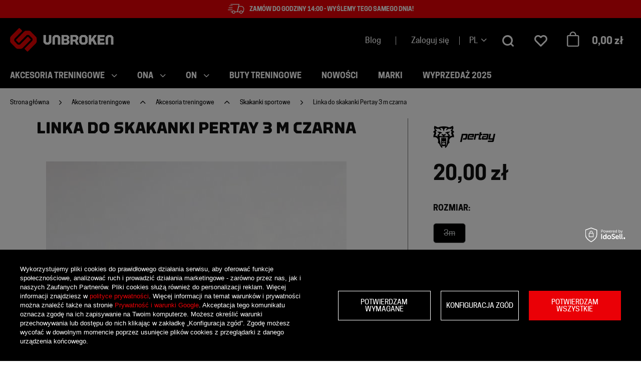

--- FILE ---
content_type: text/html; charset=utf-8
request_url: https://unbrokenstore.com/pl/products/akcesoria-treningowe/akcesoria-treningowe/skakanki-sportowe/linka-do-skakanki-pertay-3-m-czarna-2375.html
body_size: 37313
content:
<!DOCTYPE html SYSTEM "about:legacy-compat">
    <!--Typ strony (envelope, 107421.1)-->
     
        <html lang="pl" class="--topbar "> 
    
        <head>
             
 
 
 

<meta name='viewport' content='user-scalable=no, initial-scale = 1.0, maximum-scale = 1.0, width=device-width'/><link rel="preload" crossorigin="anonymous" as="font" href="/data/designs/smarty/6_29/gfx/pol/fontello.woff?v=2">

 

 

 


<meta http-equiv="Content-Type" content="text/html; charset=utf-8"/>
<meta http-equiv="Content-Language" content="pol"/>
    <meta http-equiv="X-UA-Compatible" content="IE=edge"/>

    <title>Linka do skakanki Pertay 3 m czarna  | Akcesoria treningowe \ Akcesoria treningowe \ Skakanki sportowe | Unbroken Store, Sklep cross treningowy</title>

    <meta name="keywords" content=""/>

    <meta name="description" content="Linka do skakanki Pertay 3 m czarna  |  | Akcesoria treningowe \ Akcesoria treningowe \ Skakanki sportowe"/>


        
<link rel="icon" href="/data/designs/smarty/6_29/gfx/pol/favicon.ico" />

    <meta name="theme-color" content="#000000"/>
    <meta name="msapplication-navbutton-color" content="#000000"/>
    <meta name="apple-mobile-web-app-status-bar-style" content="#000000"/>

 
 
    
 
            <link rel="stylesheet" type="text/css" href="/data/designs/smarty/6_29/gfx/pol/projector.css.gzip?r=1768893514"/>
     
 

<link rel="stylesheet" type="text/css" href="/data/designs/smarty/6_29/gfx/pol/custom.css" />


     
            

<script>
    var app_shop = {
        urls: {
            prefix: 'data="/gfx/'.replace('data="', '') + 'pol/'
        },
        vars: {
            priceType: 'gross',
            priceTypeVat: 'true',
            geoipCountryCode: 'US',
        },
        txt: { 
            priceTypeText: "  brutto"
        },
        fn: {},
        fnrun: {},
        files: [],
        oscop: true,
    };
</script>

 
 
 

    <meta name="robots" content="index,follow"/>

 
            <meta name="expires" content="never"/>
                <meta name="distribution" content="global"/>
     

    <meta name="rating" content="general"/>

    <meta name="Author" content="Unbroken Store na bazie IdoSell (www.idosell.com/shop)."/>

             
<!-- Begin LoginOptions html -->

<style>
#client_new_social .service_item[data-name="service_Apple"]:before, 
#cookie_login_social_more .service_item[data-name="service_Apple"]:before,
.oscop_contact .oscop_login__service[data-service="Apple"]:before {
    display: block;
    height: 2.6rem;
    content: url('/gfx/standards/apple.svg?r=1743165583');
}
.oscop_contact .oscop_login__service[data-service="Apple"]:before {
    height: auto;
    transform: scale(0.8);
}
#client_new_social .service_item[data-name="service_Apple"]:has(img.service_icon):before,
#cookie_login_social_more .service_item[data-name="service_Apple"]:has(img.service_icon):before,
.oscop_contact .oscop_login__service[data-service="Apple"]:has(img.service_icon):before {
    display: none;
}
</style>

<!-- End LoginOptions html -->

<!-- Open Graph -->
<meta property="og:type" content="website"><meta property="og:url" content="https://unbrokenstore.com/pl/products/akcesoria-treningowe/akcesoria-treningowe/skakanki-sportowe/linka-do-skakanki-pertay-3-m-czarna-2375.html
"><meta property="og:title" content="Linka do skakanki Pertay 3 m czarna"><meta property="og:site_name" content="Unbroken Store"><meta property="og:locale" content="pl_PL"><meta property="og:locale:alternate" content="en_GB"><meta property="og:image" content="https://unbrokenstore.com/hpeciai/885e1d2e1bff86d610096c50dcd906b4/pol_pl_Linka-do-skakanki-Pertay-3-m-czarna-2375_1.jpg"><meta property="og:image:width" content="600"><meta property="og:image:height" content="600"><script >
window.dataLayer = window.dataLayer || [];
window.gtag = function gtag() {
dataLayer.push(arguments);
}
gtag('consent', 'default', {
'ad_storage': 'denied',
'analytics_storage': 'denied',
'ad_personalization': 'denied',
'ad_user_data': 'denied',
'wait_for_update': 500
});

gtag('set', 'ads_data_redaction', true);
</script><script id="iaiscript_1" data-requirements="W10=" data-ga4_sel="ga4script">
window.iaiscript_1 = `<${'script'}  class='google_consent_mode_update'>
gtag('consent', 'update', {
'ad_storage': 'denied',
'analytics_storage': 'denied',
'ad_personalization': 'denied',
'ad_user_data': 'denied'
});
</${'script'}>`;
</script>
<!-- End Open Graph -->

<link rel="canonical" href="https://unbrokenstore.com/pl/products/akcesoria-treningowe/akcesoria-treningowe/skakanki-sportowe/linka-do-skakanki-pertay-3-m-czarna-2375.html" />
<link rel="alternate" hreflang="en" href="https://unbrokenstore.com/en/products/accessories/training/jump-ropes/linka-do-skakanki-pertay-3-m-czarna-2375.html" />
<link rel="alternate" hreflang="pl" href="https://unbrokenstore.com/pl/products/akcesoria-treningowe/akcesoria-treningowe/skakanki-sportowe/linka-do-skakanki-pertay-3-m-czarna-2375.html" />
                <!-- Global site tag (gtag.js) -->
                <script  async src="https://www.googletagmanager.com/gtag/js?id=AW-780851614"></script>
                <script >
                    window.dataLayer = window.dataLayer || [];
                    window.gtag = function gtag(){dataLayer.push(arguments);}
                    gtag('js', new Date());
                    
                    gtag('config', 'AW-780851614', {"allow_enhanced_conversions":true});
gtag('config', 'G-QZK0QGHZBF');

                </script>
                <link rel="stylesheet" type="text/css" href="/data/designs/smarty/6_29/gfx/pol/custom.css?r=1769234464">
<!-- Begin additional html or js -->


<!--55|1|1-->
<!-- Google Tag Manager -->
<script>(function(w,d,s,l,i){w[l]=w[l]||[];w[l].push({'gtm.start':
new Date().getTime(),event:'gtm.js'});var f=d.getElementsByTagName(s)[0],
j=d.createElement(s),dl=l!='dataLayer'?'&l='+l:'';j.async=true;j.src=
' https://www.googletagmanager.com/gtm.js?id='+i+dl;f.parentNode.insertBefore(j,f);
})(window,document,'script','dataLayer','GTM-TD7VRJC');</script>
<!-- End Google Tag Manager -->
<!--61|1|16| modified: 2021-03-31 11:00:08-->
<meta name="facebook-domain-verification" content="fpf4led33bkh9olje9pe68tkypf7jq" />

<!--73|1|23| modified: 2025-10-21 14:04:19-->
<script type="text/javascript">
!function(e,t,c,s,n,r,a){e.__GetResponseAnalyticsObject=n,e[n]=e[n]||function(){(e[n].q=e[n].q||[]).push(arguments)},r=t.createElement(c),a=t.getElementsByTagName(c)[0],r.async=1,r.src=s,r.setAttribute("crossorigin","use-credentials"),a.parentNode.insertBefore(r,a)}(window,document,"script","https://an.gr-wcon.com/script/cd5a4def-7ea1-4c9c-9674-2eef59ccf939/ga.js","GrTracking");
</script>

<!--75|1|23-->
<script>
    window.grClientData = {
        orderId: '',
        orderNumber: '',
        orderWebhookUrl: 'https://idosell.getresponse.com/webhook/frontend/4421/1',
        cartWebhookUrl: 'https://idosell.getresponse.com/webhook/frontend/4421/1',
        getresponseShopId: '0jxa'
    };

    (function(w, d, s, u) {
        var js = d.createElement(s);
        js.async = true;
        js.src = u;
        var fjs = d.getElementsByTagName(s)[0];
        fjs.parentNode.insertBefore(js, fjs);
    })(window, document, 'script', 'https://eu-idosell.gr-cdn.com/main.js');
</script>
<!--78|1|26| modified: 2025-11-28 14:28:03-->
<style>
.basketedit_page .basketedit_summary_buttons .basketedit_oneclick__item {
  width: 100%;
}
</style>

<!-- End additional html or js -->
                <script>
                if (window.ApplePaySession && window.ApplePaySession.canMakePayments()) {
                    var applePayAvailabilityExpires = new Date();
                    applePayAvailabilityExpires.setTime(applePayAvailabilityExpires.getTime() + 2592000000); //30 days
                    document.cookie = 'applePayAvailability=yes; expires=' + applePayAvailabilityExpires.toUTCString() + '; path=/;secure;'
                    var scriptAppleJs = document.createElement('script');
                    scriptAppleJs.src = "/ajax/js/apple.js?v=3";
                    if (document.readyState === "interactive" || document.readyState === "complete") {
                          document.body.append(scriptAppleJs);
                    } else {
                        document.addEventListener("DOMContentLoaded", () => {
                            document.body.append(scriptAppleJs);
                        });  
                    }
                } else {
                    document.cookie = 'applePayAvailability=no; path=/;secure;'
                }
                </script>
                                <script>
                var listenerFn = function(event) {
                    if (event.origin !== "https://payment.idosell.com")
                        return;
                    
                    var isString = (typeof event.data === 'string' || event.data instanceof String);
                    if (!isString) return;
                    try {
                        var eventData = JSON.parse(event.data);
                    } catch (e) {
                        return;
                    }
                    if (!eventData) { return; }                                            
                    if (eventData.isError) { return; }
                    if (eventData.action != 'isReadyToPay') {return; }
                    
                    if (eventData.result.result && eventData.result.paymentMethodPresent) {
                        var googlePayAvailabilityExpires = new Date();
                        googlePayAvailabilityExpires.setTime(googlePayAvailabilityExpires.getTime() + 2592000000); //30 days
                        document.cookie = 'googlePayAvailability=yes; expires=' + googlePayAvailabilityExpires.toUTCString() + '; path=/;secure;'
                    } else {
                        document.cookie = 'googlePayAvailability=no; path=/;secure;'
                    }                                            
                }     
                if (!window.isAdded)
                {                                        
                    if (window.oldListener != null) {
                         window.removeEventListener('message', window.oldListener);
                    }                        
                    window.addEventListener('message', listenerFn);
                    window.oldListener = listenerFn;                                      
                       
                    const iframe = document.createElement('iframe');
                    iframe.src = "https://payment.idosell.com/assets/html/checkGooglePayAvailability.html?origin=https%3A%2F%2Funbrokenstore.com";
                    iframe.style.display = 'none';                                            

                    if (document.readyState === "interactive" || document.readyState === "complete") {
                          if (!window.isAdded) {
                              window.isAdded = true;
                              document.body.append(iframe);
                          }
                    } else {
                        document.addEventListener("DOMContentLoaded", () => {
                            if (!window.isAdded) {
                              window.isAdded = true;
                              document.body.append(iframe);
                          }
                        });  
                    }  
                }
                </script>
                <script>let paypalDate = new Date();
                    paypalDate.setTime(paypalDate.getTime() + 86400000);
                    document.cookie = 'payPalAvailability_PLN=-1; expires=' + paypalDate.getTime() + '; path=/; secure';
                </script><script src="/data/gzipFile/expressCheckout.js.gz"></script><script src="/inPost/inpostPayNew.js"></script><script type="text/javascript" src="/expressCheckout/smileCheckout.php?v=3"></script><style>express-checkout:not(:defined){-webkit-appearance:none;background:0 0;display:block !important;outline:0;width:100%;min-height:48px;position:relative}</style> 

                            <link rel="preload" as="image" href="/hpeciai/885e1d2e1bff86d610096c50dcd906b4/pol_pm_Linka-do-skakanki-Pertay-3-m-czarna-2375_1.jpg">
            
                            <style>
                                            #photos_slider[data-skeleton] .photos__link:before {padding-top: calc(600/600* 100%);}
                        @media (min-width: 979px) {.photos__slider[data-skeleton] .photos__figure:not(.--nav):first-child .photos__link {max-height: 600px;}} 
                                    </style>
                    </head>
        
         
        <body  > 
         
        
<!-- Begin additional html or js -->


<!--56|1|1-->
<!-- Google Tag Manager (noscript) -->
<noscript><iframe src=" https://www.googletagmanager.com/ns.html?id=GTM-TD7VRJC";
height="0" width="0" style="display:none;visibility:hidden"></iframe></noscript>
<!-- End Google Tag Manager (noscript) -->
<!--71|1|21| modified: 2024-06-25 15:49:03-->
<script id="blogCategoriesConfig" type="application/json">
    {
        "defaultCategoryIcon": "/data/include/cms//unbroken_sygnet.png?v=1715256307063",
        "categoryIcons": [
            {
                "name": "Atlas Ćwiczeń",
                "icon": "/data/include/cms/0/BLOG/ksiazka.png?v=1719219113808"
            },
            {
                "name": "Świat CrossFitera",
                "icon": "/data/include/cms/0/BLOG/planeta.png?v=1719220230080"
            },
            {
                "name": "Recenzje Sprzętowe",
                "icon": "/data/include/cms/0/BLOG/skaka.png?v=1719220230080"
            },
            {
                "name": "Dieta",
                "icon": "/data/include/cms/0/BLOG/dieta.png?v=1719220230080"
            },
            {
                "name": "Poradniki",
                "icon": "/data/include/cms/0/BLOG/bain.png?v=1719220230081"
            },
            {
                "name": "Prezenty i okazje",
                "icon": "/data/include/cms/0/BLOG/gift.png?v=1719220230080"
            },
            {
                "name": "Mobility",
                "icon": "/data/include/cms/0/22.03/mobility.png?v=1719249193095"
            },
            {
                "name": "Warto wiedzieć",
                "icon": "/data/include/cms/0/BLOG/warto.png?v=1719220230079"
            }

        ]
    }
</script>
<!--72|1|21| modified: 2024-06-27 16:06:18-->
<script id="rssbBlogConfig" type="application/json">
    {
        "blurTolerance": 100,
        "blogs": [
            {
                "title": "Trening funkcjonalny - plan treningowy ",
                "link": "https://unbrokenstore.com/blog/trening-fukcjonalny-plan",
                "linkLabel": "CZYTAJ WIĘCEJ",
                "categories": [
                    {
                        "label": "Poradniki",
                        "link": "/pl/blog-categories/poradniki-9.html"
                    },
                    {
                        "label": "Atlas Ćwiczeń",
                        "link": "/pl/blog-categories/atlas-cwiczen-14.html"
                    }
                ]
            },
            {
                "title": "Makroskładniki - czym są i jak je obliczyć?",
                "link": "https://unbrokenstore.com/pl/blog/makroskladniki-czym-sa-i-jak-je-obliczyc-1614613564.html",
                "linkLabel": "CZYTAJ WIĘCEJ",
                "categories": [
                    {
                        "label": "Dieta",
                        "link": "/pl/blog-categories/dieta-15.html"
                    },
                    {
                        "label": "Świat CrossFitera",
                        "link": "/pl/blog-categories/swiat-crossfitera-17.html"
                    }
                ]
            },
            {
                "title": "Trening HIIT - na czym polega i jakie daje efekty?",
                "link": "https://unbrokenstore.com/pl/blog/trening-hiit-na-czym-polega-i-jakie-daje-efekty-1615213516.html",
                "linkLabel": "CZYTAJ WIĘCEJ",
                "categories": [
                    {
                        "label": "Atlas Ćwiczeń",
                        "link": "/pl/blog-categories/atlas-cwiczen-14.html"
                    },
                    {
                        "label": "Poradniki",
                        "link": "/pl/blog-categories/poradniki-9.html"
                    }
                ]
            }
        ]
    }
</script>

<!-- End additional html or js -->
 
     

     
     
     
     
     
     
     
     
     

     
            <script>
            var script = document.createElement('script');
            script.src = app_shop.urls.prefix + 'envelope.js';
            document.getElementsByTagName('body')[0].insertBefore(script, document.getElementsByTagName('body')[0].firstChild);
        </script>
    
<!--Układ graficzny (layout, 107419.1)-->

    <div id="container" class="projector_page  container">

            <header class="--topbar">
        <!--Javascript (menu_javascript, 116372.1)-->


            
<script class="ajaxLoad">
        
                    
    app_shop.vars.vat_registered = "true";
    app_shop.vars.currency_format = "###,##0.00";
    
            app_shop.vars.currency_before_value = false;
        
            app_shop.vars.currency_space = true;
                    
    app_shop.vars.symbol = "zł";
    app_shop.vars.id= "PLN";
    app_shop.vars.baseurl = "http://unbrokenstore.com/";
    app_shop.vars.sslurl= "https://unbrokenstore.com/";
    app_shop.vars.curr_url= "%2Fpl%2Fproducts%2Fakcesoria-treningowe%2Fakcesoria-treningowe%2Fskakanki-sportowe%2Flinka-do-skakanki-pertay-3-m-czarna-2375.html";
    
                    
    var currency_decimal_separator = ',';
    var currency_grouping_separator = ' ';
                
            app_shop.vars.blacklist_extension = [
             "exe"
             ,"com"
             ,"swf"
             ,"js"
             ,"php"
                    ];
        
            app_shop.vars.blacklist_mime = [
             "application/javascript"
             ,"application/octet-stream"
             ,"message/http"
             ,"text/javascript"
             ,"application/x-deb"
             ,"application/x-javascript"
             ,"application/x-shockwave-flash"
             ,"application/x-msdownload"
                    ];
        
            app_shop.urls.contact = "/pl/contact.html";
    </script>

<div id="viewType" style="display:none"></div>
        <!--Sugerowany sklep dla języka (menu_suggested_shop_for_language, 112162.1)-->

 
        	<div id="topbar" class="d-flex justify-content-center px-3 px-1 topbar">
		<a href="/pl/newproducts/nowosci.html" class="d-flex align-items-center justify-content-center">
<i class="icon-fast mr-2"></i><p>Zamów do godziny 14:00 - wyślemy tego samego dnia!<p>
</a>
	</div>
        <!--Górne menu (menu_top, 106526.1)-->
<div id="logo" class="logo d-flex align-items-center justify-content-start pl-2 pl-md-0"><a class="d-inline-block" href="/" target="_self"><img src="/data/gfx/mask/pol/logo_1_big.png" alt="Sprzęt, akcesoria i ubrania do Crossfitu | Sklep Online Unbroken" width="207" height="47"></a></div>          <!--Szybkie wyszukiwanie (menu_search, 120950.1)-->
<form action="/search.php" method="get" id="menu_search" class="menu_search"  action="https://unbrokenstore.com/pl/search.html"><a href="#showSearchForm" class="menu_search__toggler"></a><div class="menu_search__block"><div class="menu_search__item --input"><input class="menu_search__input" type="text" name="text" autocomplete="off" placeholder="Wpisz czego szukasz"><button class="menu_search__submit" type="submit"></button><button class="menu_search__close d-none d-md-block" type="button"><i class="icon-close"></i></button></div><div class="menu_search__item --results search_result"></div></div></form>        <!--Ustawienia języka oraz walut (menu_settings, 109097.1)-->
<div id="menu_settings" class="d-flex align-items-center justify-content-center justify-content-lg-end"><a class="blog_link" href="/blog-list.php">Blog</a><div id="menu_additional" class="d-none d-md-block"><a class="account_link" href="https://unbrokenstore.com/pl/login.html" >Zaloguj się</a></div><div class="open_trigger"><span class="d-inline-block flag_txt">pl</span><i class="icon-arrow-down d-inline-block"></i></div><form action="/settings.php" method="post"  action="https://unbrokenstore.com/pl/settings.html" ><ul class="bg_alter"><li><div class="form-group"><label class="menu_settings_lang_label">Język</label><div class="radio"><label><input type="radio" name="lang"  checked="checked" value="pol"></input><span class="flag flag_pol"></span><span>pl</span></label></div><div class="radio"><label><input type="radio" name="lang"  value="eng"></input><span class="flag flag_eng"></span><span>en</span></label></div></div></li><li><div class="form-group"><label for="menu_settings_curr">Waluta</label><div class="select-after"><select class="form-control" name="curr" id="menu_settings_curr"><option value="PLN"  selected="selected">zł</option><option value="EUR" >€ (1 zł = 0.2378€)</option><option value="CZK" >CZK (1 zł = 5.7703CZK)</option><option value="HUF" >HUF (1 zł = 0.9098HUF)</option></select></div></div><div class="form-group"><label for="menu_settings_country">Dostawa do</label><div class="select-after"><select class="form-control" name="country" id="menu_settings_country"><option  value="1143020016">Austria</option><option  value="1143020022">Belgia</option><option  value="1143020033">Bulgaria</option><option  value="1143020038">Croatia</option><option  value="1143020041">Czechy</option><option  value="1143020042">Dania</option><option  value="1143020051">Estonia</option><option  value="1143020056">Finlandia</option><option  value="1143020057">Francja</option><option  value="1143020062">Grecja</option><option  value="1143020075">Hiszpania</option><option  value="1143020076">Holandia</option><option  value="1143020083">Irlandia</option><option  value="1143020116">Litwa</option><option  value="1143020118">Łotwa</option><option  value="1143020143">Niemcy</option><option  selected="selected" value="1143020003">Polska</option><option  value="1143020163">Portugalia</option><option  value="1143020169">Rumunia</option><option  value="1143020182">Słowacja</option><option  value="1143020183">Słowenia</option><option  value="1143020193">Szwecja</option><option  value="1143020217">Węgry</option><option  value="1143020220">Włochy</option></select></div></div></li><li class="buttons"><button class="btn --large --solid --reverse" type="submit">Zastosuj zmiany</button></li></ul></form></div>
        <div id="headerWishlist" class="headerWishlist d-none d-md-flex align-items-center">
    <a href="/basketedit.php?mode=2" class="headerWishlist__link d-flex align-items-center justify-content-center" title=" ">
        <i class="icon-heart-1"></i>
        <span></span>
    </a>
</div>        <div id="headerBasket" class="headerBasket headerBasket--cached"><a class="headerBasket__link" href="/basketedit.php"><span class="headerBasket__badge"></span><strong class="headerBasket__price">0,00 zł</strong></a><script>
                app_shop.vars.cache_html = true;
            </script></div>        <nav id="menu_categories" class="navbar">
    <button type="button" class="d-md-none navbar__toggler"><i class="icon-menu"></i></button>

    <div class="navbar__collapse" id="menu_navbar">
        <ul class="navbar__nav">
                            <li class="navbar__item navbar__item--active">
                                         
                        <a href="/pl/menu/akcesoria-treningowe-151.html" target="_self" title="Akcesoria treningowe" class="navbar__link navbar__link--active">
                                            Akcesoria treningowe
                     
                        </a>
                                        
                                            <ul class="navbar__subnav ">
                             
                                <li class="navbar__item navbar__item--all d-md-none">
                                    <a href="/pl/menu/akcesoria-treningowe-151.html" target="_self" title="Akcesoria treningowe" class="navbar__link">
                                        Zobacz wszystkie
                                    </a>
                                </li>
                                                                                        <li class="navbar__item navbar__item--active">
                                    <a 
                                         target="_self"   
                                        class="navbar__link navbar__link--active"  
                                        href="/pl/menu/akcesoria-treningowe/akcesoria-treningowe-825.html"
                                    >
                                        Akcesoria treningowe 
                                    </a>
                                    
                                                                            <ul class="navbar__subsubnav">
                                             
                                                <li class="navbar__item navbar__item--all d-md-none">
                                                    <a href="/pl/menu/akcesoria-treningowe/akcesoria-treningowe-825.html" target="_self" title="Akcesoria treningowe" class="navbar__link">
                                                        Zobacz wszystkie
                                                    </a>
                                                </li>
                                                                                                                                        <li class="navbar__item">
                                                    <a 
                                                         target="_self"   
                                                        class="navbar__link"  
                                                        href="/pl/menu/akcesoria-treningowe/akcesoria-treningowe/ochraniacze-na-piszczele-224.html"
                                                    >
                                                                                                                    Ochraniacze na piszczele 
                                                                                                            </a>
                                                </li>
                                                                                            <li class="navbar__item">
                                                    <a 
                                                         target="_self"   
                                                        class="navbar__link"  
                                                        href="/pl/menu/akcesoria-treningowe/akcesoria-treningowe/opaski-na-nadgarstki-1605.html"
                                                    >
                                                                                                                    Opaski na nadgarstki 
                                                                                                            </a>
                                                </li>
                                                                                            <li class="navbar__item">
                                                    <a 
                                                         target="_self"   
                                                        class="navbar__link"  
                                                        href="/pl/menu/akcesoria-treningowe/akcesoria-treningowe/paski-do-podnoszenia-ciezarow-520.html"
                                                    >
                                                                                                                    Paski do podnoszenia ciężarów 
                                                                                                            </a>
                                                </li>
                                                                                            <li class="navbar__item">
                                                    <a 
                                                         target="_self"   
                                                        class="navbar__link"  
                                                        href="/pl/menu/akcesoria-treningowe/akcesoria-treningowe/pasy-do-ciezarow-213.html"
                                                    >
                                                                                                                    Pasy do ciężarów  
                                                                                                            </a>
                                                </li>
                                                                                            <li class="navbar__item">
                                                    <a 
                                                         target="_self"   
                                                        class="navbar__link"  
                                                        href="/pl/menu/akcesoria-treningowe/akcesoria-treningowe/rekawice-treningowe"
                                                    >
                                                                                                                    Rękawice treningowe 
                                                                                                            </a>
                                                </li>
                                                                                            <li class="navbar__item navbar__item--active">
                                                    <a 
                                                         target="_self"   
                                                        class="navbar__link navbar__link--active"  
                                                        href="/pl/menu/akcesoria-treningowe/akcesoria-treningowe/skakanki-sportowe-231.html"
                                                    >
                                                                                                                    Skakanki sportowe 
                                                                                                            </a>
                                                </li>
                                                                                            <li class="navbar__item">
                                                    <a 
                                                         target="_self"   
                                                        class="navbar__link"  
                                                        href="/pl/menu/akcesoria-treningowe/akcesoria-treningowe/skorki-gimnastyczne-232.html"
                                                    >
                                                                                                                    Skórki gimnastyczne  
                                                                                                            </a>
                                                </li>
                                                                                            <li class="navbar__item">
                                                    <a 
                                                         target="_self"   
                                                        class="navbar__link"  
                                                        href="/pl/menu/akcesoria-treningowe/akcesoria-treningowe/stabilizatory-kolana-233.html"
                                                    >
                                                                                                                    Stabilizatory kolana 
                                                                                                            </a>
                                                </li>
                                                                                            <li class="navbar__item">
                                                    <a 
                                                         target="_self"   
                                                        class="navbar__link"  
                                                        href="/pl/menu/akcesoria-treningowe/akcesoria-treningowe/stabilizatory-na-lokiec-234.html"
                                                    >
                                                                                                                    Stabilizatory na łokieć 
                                                                                                            </a>
                                                </li>
                                                                                            <li class="navbar__item">
                                                    <a 
                                                         target="_self"   
                                                        class="navbar__link"  
                                                        href="/pl/menu/akcesoria-treningowe/akcesoria-treningowe/tasmy-na-trening-237.html"
                                                    >
                                                                                                                    Taśmy na trening 
                                                                                                            </a>
                                                </li>
                                                                                            <li class="navbar__item">
                                                    <a 
                                                         target="_self"   
                                                        class="navbar__link"  
                                                        href="/pl/menu/akcesoria-treningowe/akcesoria-treningowe/usztywniacze-nadgarstka-221.html"
                                                    >
                                                                                                                    Usztywniacze nadgarstka 
                                                                                                            </a>
                                                </li>
                                                                                    </ul>
                                                                    </li>
                                                            <li class="navbar__item">
                                    <a 
                                         target="_self"   
                                        class="navbar__link"  
                                        href="/pl/menu/akcesoria-treningowe/pozostale-836.html"
                                    >
                                        Pozostałe 
                                    </a>
                                    
                                                                            <ul class="navbar__subsubnav">
                                             
                                                <li class="navbar__item navbar__item--all d-md-none">
                                                    <a href="/pl/menu/akcesoria-treningowe/pozostale-836.html" target="_self" title="Pozostałe" class="navbar__link">
                                                        Zobacz wszystkie
                                                    </a>
                                                </li>
                                                                                                                                        <li class="navbar__item">
                                                    <a 
                                                         target="_self"   
                                                        class="navbar__link"  
                                                        href="/pl/menu/akcesoria-treningowe/pozostale/kamizelki-z-obciazeniem-1188.html"
                                                    >
                                                                                                                    Kamizelki z obciążeniem 
                                                                                                            </a>
                                                </li>
                                                                                            <li class="navbar__item">
                                                    <a 
                                                         target="_self"   
                                                        class="navbar__link"  
                                                        href="/pl/menu/akcesoria-treningowe/pozostale/linki-do-skakanek-1507.html"
                                                    >
                                                                                                                    Linki do skakanek 
                                                                                                            </a>
                                                </li>
                                                                                            <li class="navbar__item">
                                                    <a 
                                                         target="_self"   
                                                        class="navbar__link"  
                                                        href="/pl/menu/akcesoria-treningowe/pozostale/magnezja-217.html"
                                                    >
                                                                                                                    Magnezja 
                                                                                                            </a>
                                                </li>
                                                                                            <li class="navbar__item">
                                                    <a 
                                                         target="_self"   
                                                        class="navbar__link"  
                                                        href="/pl/menu/akcesoria-treningowe/pozostale/naszywki-na-ubrania-i-patche-1510.html"
                                                    >
                                                                                                                    Naszywki na ubrania i patche 
                                                                                                            </a>
                                                </li>
                                                                                            <li class="navbar__item">
                                                    <a 
                                                         target="_self"   
                                                        class="navbar__link"  
                                                        href="/pl/menu/akcesoria-treningowe/pozostale/okulary-przeciwsloneczne-1619.html"
                                                    >
                                                                                                                    Okulary Przeciwsłoneczne 
                                                                                                            </a>
                                                </li>
                                                                                            <li class="navbar__item">
                                                    <a 
                                                         target="_self"   
                                                        class="navbar__link"  
                                                        href="/pl/menu/akcesoria-treningowe/pozostale/plecaki-treningowe-i-taktyczne-227.html"
                                                    >
                                                                                                                    Plecaki treningowe i taktyczne 
                                                                                                            </a>
                                                </li>
                                                                                            <li class="navbar__item">
                                                    <a 
                                                         target="_self"   
                                                        class="navbar__link"  
                                                        href="/pl/menu/akcesoria-treningowe/pozostale/torby-sportowe-238.html"
                                                    >
                                                                                                                    Torby sportowe 
                                                                                                            </a>
                                                </li>
                                                                                            <li class="navbar__item">
                                                    <a 
                                                         target="_self"   
                                                        class="navbar__link"  
                                                        href="/pl/menu/akcesoria-treningowe/pozostale/worki-sportowe-239.html"
                                                    >
                                                                                                                    Worki sportowe 
                                                                                                            </a>
                                                </li>
                                                                                            <li class="navbar__item">
                                                    <a 
                                                         target="_self"   
                                                        class="navbar__link"  
                                                        href="/pl/menu/akcesoria-treningowe/pozostale/zestawy-458.html"
                                                    >
                                                                                                                    Zestawy  
                                                                                                            </a>
                                                </li>
                                                                                            <li class="navbar__item">
                                                    <a 
                                                         target="_self"   
                                                        class="navbar__link"  
                                                        href="/pl/menu/akcesoria-treningowe/pozostale/pozostale-dodatki-i-akcesoria-240.html"
                                                    >
                                                                                                                    Pozostałe dodatki i akcesoria 
                                                                                                            </a>
                                                </li>
                                                                                    </ul>
                                                                    </li>
                                                            <li class="navbar__item">
                                    <a 
                                         target="_self"   
                                        class="navbar__link"  
                                        href="/pl/menu/akcesoria-treningowe/trening-mobility-820.html"
                                    >
                                        Trening mobility 
                                    </a>
                                    
                                                                            <ul class="navbar__subsubnav">
                                             
                                                <li class="navbar__item navbar__item--all d-md-none">
                                                    <a href="/pl/menu/akcesoria-treningowe/trening-mobility-820.html" target="_self" title="Trening mobility" class="navbar__link">
                                                        Zobacz wszystkie
                                                    </a>
                                                </li>
                                                                                                                                        <li class="navbar__item">
                                                    <a 
                                                         target="_self"   
                                                        class="navbar__link"  
                                                        href="/pl/menu/akcesoria-treningowe/trening-mobility/gumy-i-tasmy-oporowe-214.html"
                                                    >
                                                                                                                    Gumy i taśmy oporowe 
                                                                                                            </a>
                                                </li>
                                                                                            <li class="navbar__item">
                                                    <a 
                                                         target="_self"   
                                                        class="navbar__link"  
                                                        href="/pl/menu/akcesoria-treningowe/trening-mobility/maty-do-cwiczen-1568.html"
                                                    >
                                                                                                                    Maty do ćwiczeń 
                                                                                                            </a>
                                                </li>
                                                                                            <li class="navbar__item">
                                                    <a 
                                                         target="_self"   
                                                        class="navbar__link"  
                                                        href="/pl/menu/akcesoria-treningowe/trening-mobility/pilki-do-masazu-226.html"
                                                    >
                                                                                                                    Piłki do masażu 
                                                                                                            </a>
                                                </li>
                                                                                            <li class="navbar__item">
                                                    <a 
                                                         target="_self"   
                                                        class="navbar__link"  
                                                        href="/pl/menu/akcesoria-treningowe/trening-mobility/urzadzenia-do-masazu-1543.html"
                                                    >
                                                                                                                    Urządzenia do masażu 
                                                                                                            </a>
                                                </li>
                                                                                            <li class="navbar__item">
                                                    <a 
                                                         target="_self"   
                                                        class="navbar__link"  
                                                        href="/pl/menu/akcesoria-treningowe/trening-mobility/rollery-do-masazu-228.html"
                                                    >
                                                                                                                    Rollery do masażu 
                                                                                                            </a>
                                                </li>
                                                                                    </ul>
                                                                    </li>
                                                            <li class="navbar__item">
                                    <a 
                                         target="_self"   
                                        class="navbar__link"  
                                        href="/pl/menu/akcesoria-treningowe/suplementy-dla-sportowcow-235.html"
                                    >
                                        Suplementy dla sportowców 
                                    </a>
                                    
                                                                            <ul class="navbar__subsubnav">
                                             
                                                <li class="navbar__item navbar__item--all d-md-none">
                                                    <a href="/pl/menu/akcesoria-treningowe/suplementy-dla-sportowcow-235.html" target="_self" title="Suplementy dla sportowców" class="navbar__link">
                                                        Zobacz wszystkie
                                                    </a>
                                                </li>
                                                                                                                                        <li class="navbar__item">
                                                    <a 
                                                         target="_self"   
                                                        class="navbar__link"  
                                                        href="/pl/menu/akcesoria-treningowe/suplementy-dla-sportowcow/grzyby-funkcjonalne-801.html"
                                                    >
                                                                                                                    Grzyby funkcjonalne 
                                                                                                            </a>
                                                </li>
                                                                                            <li class="navbar__item">
                                                    <a 
                                                         target="_self"   
                                                        class="navbar__link"  
                                                        href="/pl/menu/akcesoria-treningowe/suplementy-dla-sportowcow/izotoniki-i-elektrolity-794.html"
                                                    >
                                                                                                                    Izotoniki i elektrolity 
                                                                                                            </a>
                                                </li>
                                                                                            <li class="navbar__item">
                                                    <a 
                                                         target="_self"   
                                                        class="navbar__link"  
                                                        href="/pl/menu/akcesoria-treningowe/suplementy-dla-sportowcow/kreatyna-793.html"
                                                    >
                                                                                                                    Kreatyna 
                                                                                                            </a>
                                                </li>
                                                                                            <li class="navbar__item">
                                                    <a 
                                                         target="_self"   
                                                        class="navbar__link"  
                                                        href="/pl/menu/akcesoria-treningowe/suplementy-dla-sportowcow/odzywki-bialkowe-795.html"
                                                    >
                                                                                                                    Odżywki białkowe 
                                                                                                            </a>
                                                </li>
                                                                                            <li class="navbar__item">
                                                    <a 
                                                         target="_self"   
                                                        class="navbar__link"  
                                                        href="/pl/menu/akcesoria-treningowe/suplementy-dla-sportowcow/odzywki-weglowodanowe-w-proszku-800.html"
                                                    >
                                                                                                                    Odżywki węglowodanowe w proszku 
                                                                                                            </a>
                                                </li>
                                                                                            <li class="navbar__item">
                                                    <a 
                                                         target="_self"   
                                                        class="navbar__link"  
                                                        href="/pl/menu/suplementy-dla-sportowcow/shakery-i-bidony-treningowe-230.html"
                                                    >
                                                                                                                    Shakery i bidony treningowe 
                                                                                                            </a>
                                                </li>
                                                                                    </ul>
                                                                    </li>
                                                    </ul>
                                    </li>
                            <li class="navbar__item">
                                         
                        <a href="/pl/menu/ona-1611.html" target="_self" title="Ona" class="navbar__link">
                                            Ona
                     
                        </a>
                                        
                                            <ul class="navbar__subnav --one-depth">
                             
                                <li class="navbar__item navbar__item--all d-md-none">
                                    <a href="/pl/menu/ona-1611.html" target="_self" title="Ona" class="navbar__link">
                                        Zobacz wszystkie
                                    </a>
                                </li>
                                                                                        <li class="navbar__item">
                                    <a 
                                         target="_self"   
                                        class="navbar__link"  
                                        href="/pl/menu/ona/buty-na-trening-1612.html"
                                    >
                                        Buty na trening 
                                    </a>
                                    
                                                                    </li>
                                                            <li class="navbar__item">
                                    <a 
                                         target="_self"   
                                        class="navbar__link"  
                                        href="/pl/menu/ona/koszulki-treningowe-1616.html"
                                    >
                                        Koszulki treningowe 
                                    </a>
                                    
                                                                    </li>
                                                            <li class="navbar__item">
                                    <a 
                                         target="_self"   
                                        class="navbar__link"  
                                        href="/pl/menu/ona/opaski-na-glowe-1617.html"
                                    >
                                        Opaski na głowę  
                                    </a>
                                    
                                                                    </li>
                                                            <li class="navbar__item">
                                    <a 
                                         target="_self"   
                                        class="navbar__link"  
                                        href="/pl/menu/ona/spodenki-treningowe-1613.html"
                                    >
                                        Spodenki treningowe 
                                    </a>
                                    
                                                                    </li>
                                                            <li class="navbar__item">
                                    <a 
                                         target="_self"   
                                        class="navbar__link"  
                                        href="/pl/menu/ona/skarpetki-sportowe-na-trening-1614.html"
                                    >
                                        Skarpetki sportowe na trening 
                                    </a>
                                    
                                                                    </li>
                                                            <li class="navbar__item">
                                    <a 
                                         target="_self"   
                                        class="navbar__link"  
                                        href="/pl/menu/ona/tank-topy-treningowe-1618.html"
                                    >
                                        Tank topy treningowe 
                                    </a>
                                    
                                                                    </li>
                                                    </ul>
                                    </li>
                            <li class="navbar__item">
                                         
                        <a href="/pl/menu/on-1569.html" target="_self" title="On" class="navbar__link">
                                            On
                     
                        </a>
                                        
                                            <ul class="navbar__subnav --one-depth">
                             
                                <li class="navbar__item navbar__item--all d-md-none">
                                    <a href="/pl/menu/on-1569.html" target="_self" title="On" class="navbar__link">
                                        Zobacz wszystkie
                                    </a>
                                </li>
                                                                                        <li class="navbar__item">
                                    <a 
                                         target="_self"   
                                        class="navbar__link"  
                                        href="/pl/menu/on/bielizna-sportowa-174.html"
                                    >
                                        Bielizna sportowa 
                                    </a>
                                    
                                                                    </li>
                                                            <li class="navbar__item">
                                    <a 
                                         target="_self"   
                                        class="navbar__link"  
                                        href="/pl/menu/on/bluzy-sportowe-159.html"
                                    >
                                        Bluzy sportowe 
                                    </a>
                                    
                                                                    </li>
                                                            <li class="navbar__item">
                                    <a 
                                         target="_self"   
                                        class="navbar__link"  
                                        href="/pl/menu/on/koszulki-treningowe-160.html"
                                    >
                                        Koszulki treningowe 
                                    </a>
                                    
                                                                    </li>
                                                            <li class="navbar__item">
                                    <a 
                                         target="_self"   
                                        class="navbar__link"  
                                        href="/pl/menu/on/legginsy-treningowe-162.html"
                                    >
                                        Legginsy treningowe 
                                    </a>
                                    
                                                                    </li>
                                                            <li class="navbar__item">
                                    <a 
                                         target="_self"   
                                        class="navbar__link"  
                                        href="/pl/menu/on/opaski-na-glowe-1606.html"
                                    >
                                        Opaski na głowę 
                                    </a>
                                    
                                                                    </li>
                                                            <li class="navbar__item">
                                    <a 
                                         target="_self"   
                                        class="navbar__link"  
                                        href="/pl/menu/on/skarpetki-meskie-sportowe-na-trening-196.html"
                                    >
                                        Skarpetki męskie sportowe na trening 
                                    </a>
                                    
                                                                    </li>
                                                            <li class="navbar__item">
                                    <a 
                                         target="_self"   
                                        class="navbar__link"  
                                        href="/pl/menu/on/spodenki-treningowe-177.html"
                                    >
                                        Spodenki treningowe 
                                    </a>
                                    
                                                                    </li>
                                                            <li class="navbar__item">
                                    <a 
                                         target="_self"   
                                        class="navbar__link"  
                                        href="/pl/menu/on/spodnie-treningowe-178.html"
                                    >
                                        Spodnie treningowe 
                                    </a>
                                    
                                                                    </li>
                                                            <li class="navbar__item">
                                    <a 
                                         target="_self"   
                                        class="navbar__link"  
                                        href="/pl/menu/on/tank-topy-na-trening-179.html"
                                    >
                                        Tank topy na trening 
                                    </a>
                                    
                                                                    </li>
                                                    </ul>
                                    </li>
                            <li class="navbar__item">
                                         
                        <a href="/pl/menu/buty-treningowe-1185.html" target="_self" title="Buty treningowe" class="navbar__link">
                                            Buty treningowe
                     
                        </a>
                                        
                                    </li>
                            <li class="navbar__item">
                                         
                        <a href="/pl/newproducts/nowosci.html" target="_self" title="Nowości" class="navbar__link">
                                            Nowości
                     
                        </a>
                                        
                                    </li>
                            <li class="navbar__item">
                                         
                        <a href="/producers.php" target="_self" title="Marki" class="navbar__link">
                                            Marki
                     
                        </a>
                                        
                                    </li>
                            <li class="navbar__item">
                                         
                        <a href="/pl/promotions/promo-strefa.html" target="_self" title="WYPRZEDAŻ 2025" class="navbar__link">
                                            WYPRZEDAŻ 2025
                     
                        </a>
                                        
                                    </li>
                    </ul>
    </div>
</nav>
         
            <!--Lokalizator (projector_stepper, 121258.1)-->
<div id="breadcrumbs" class="breadcrumbs"><div class="back_button"><button id="back_button"><i class="icon-angle-left"></i> Wstecz</button></div><!----><div class="list_wrapper"><ol><li class="bc-main"><span><a href="/">Strona główna</a></span></li><li class="bc-item-1   --more"><a href="/pl/menu/akcesoria-treningowe-151.html">Akcesoria treningowe</a><ul class="breadcrumbs__sub"><li class="breadcrumbs__item"><a class="breadcrumbs__link --link" href="/pl/menu/akcesoria-treningowe/akcesoria-treningowe-825.html">Akcesoria treningowe</a></li><li class="breadcrumbs__item"><a class="breadcrumbs__link --link" href="/pl/menu/akcesoria-treningowe/pozostale-836.html">Pozostałe</a></li><li class="breadcrumbs__item"><a class="breadcrumbs__link --link" href="/pl/menu/akcesoria-treningowe/trening-mobility-820.html">Trening mobility</a></li><li class="breadcrumbs__item"><a class="breadcrumbs__link --link" href="/pl/menu/akcesoria-treningowe/suplementy-dla-sportowcow-235.html">Suplementy dla sportowców</a></li></ul></li><li class="bc-item-2   --more"><a href="/pl/menu/akcesoria-treningowe/akcesoria-treningowe-825.html">Akcesoria treningowe</a><ul class="breadcrumbs__sub"><li class="breadcrumbs__item"><a class="breadcrumbs__link --link" href="/pl/menu/akcesoria-treningowe/akcesoria-treningowe/ochraniacze-na-piszczele-224.html">Ochraniacze na piszczele</a></li><li class="breadcrumbs__item"><a class="breadcrumbs__link --link" href="/pl/menu/akcesoria-treningowe/akcesoria-treningowe/opaski-na-nadgarstki-1605.html">Opaski na nadgarstki</a></li><li class="breadcrumbs__item"><a class="breadcrumbs__link --link" href="/pl/menu/akcesoria-treningowe/akcesoria-treningowe/paski-do-podnoszenia-ciezarow-520.html">Paski do podnoszenia ciężarów</a></li><li class="breadcrumbs__item"><a class="breadcrumbs__link --link" href="/pl/menu/akcesoria-treningowe/akcesoria-treningowe/pasy-do-ciezarow-213.html">Pasy do ciężarów </a></li><li class="breadcrumbs__item"><a class="breadcrumbs__link --link" href="/pl/menu/akcesoria-treningowe/akcesoria-treningowe/rekawice-treningowe">Rękawice treningowe</a></li><li class="breadcrumbs__item"><a class="breadcrumbs__link --link" href="/pl/menu/akcesoria-treningowe/akcesoria-treningowe/skakanki-sportowe-231.html">Skakanki sportowe</a></li><li class="breadcrumbs__item"><a class="breadcrumbs__link --link" href="/pl/menu/akcesoria-treningowe/akcesoria-treningowe/skorki-gimnastyczne-232.html">Skórki gimnastyczne </a></li><li class="breadcrumbs__item"><a class="breadcrumbs__link --link" href="/pl/menu/akcesoria-treningowe/akcesoria-treningowe/stabilizatory-kolana-233.html">Stabilizatory kolana</a></li><li class="breadcrumbs__item"><a class="breadcrumbs__link --link" href="/pl/menu/akcesoria-treningowe/akcesoria-treningowe/stabilizatory-na-lokiec-234.html">Stabilizatory na łokieć</a></li><li class="breadcrumbs__item"><a class="breadcrumbs__link --link" href="/pl/menu/akcesoria-treningowe/akcesoria-treningowe/tasmy-na-trening-237.html">Taśmy na trening</a></li><li class="breadcrumbs__item"><a class="breadcrumbs__link --link" href="/pl/menu/akcesoria-treningowe/akcesoria-treningowe/usztywniacze-nadgarstka-221.html">Usztywniacze nadgarstka</a></li></ul></li><li class="bc-item-3  bc-active "><a href="/pl/menu/akcesoria-treningowe/akcesoria-treningowe/skakanki-sportowe-231.html">Skakanki sportowe</a></li><li class="bc-active bc-product-name"><span>Linka do skakanki Pertay 3 m czarna</span></li></ol></div></div>            </header>
                                                                                              
        <div id="layout" class="row clearfix">
            <div class="breadcrumbsWrapper d-md-none"></div><aside class="col-3"><button id="aside-toggler" class="btn d-md-none aside-toggler" type="button"><i class="icon-arrow-round-forward"></i><span class="aside__header aside__header--menu">Menu</span><span class="aside__header aside__header--filters">Filtry</span></button><!--Dodatkowe linki (strefa 1) (menu_additional1, 106528.1)-->
<div class="setMobileGrid" data-item="#menu_navbar"></div><div class="setMobileGrid d-md-none" data-item="#menu_blog"></div><div class="d-flex align-items-start justify-content-between"><div class="login_menu_block d-md-none" id="login_menu_block"><a class="blog_link" href="/blog-list.php">Blog</a><a class="sign_in_link" href="/login.php" title=" ">Zaloguj się</a><a class="registration_link" href="/client-new.php?register" title="  ">Zarejestruj się</a></div><div class="setMobileGrid" data-item="#menu_settings"></div></div></aside>    
                            <div id="content" class="col-12">
    
                    <!--Błędy i informacje w projektorze (menu_messages, 106608.1)-->

 
 
 





                    <!--Warianty produktu (component_projector_menu_compare_110590, 110590.1)-->

<div id="menu_compare_product" class="compare mb-2 pt-sm-3 pb-sm-3 mb-sm-3"  style="display: none;" ><div class="compare__label d-none d-sm-block">Dodane do porównania</div><div class="compare__sub"></div><div    class="compare__buttons"><a   class="compare__button btn --solid --secondary"   title="Porównaj wszystkie produkty" target="_blank"  href="https://unbrokenstore.com/pl/product-compare.html"><span>Porównaj produkty </span><span class="d-sm-none">(0)</span></a><a class="compare__button --remove btn d-none d-sm-block" href="https://unbrokenstore.com/pl/settings.html?comparers=remove&amp;product=###" title="Usuń wszystkie produkty">Usuń produkty</a></div><script>
                    var cache_html = true;
                </script></div>
                    
<div class="projector_labels d-flex justify-content-between pb-2 ">
    
            <div class="projector_labels__firm_logo d-flex justify-content-end ml-sm-2">
            <a class="firm_logo" href="/pl/producers/pertay-1468075838.html">
                <img src="/data/lang/pol/producers/gfx/projector/1468075838_1.png" title="Pertay" alt="Pertay">
            </a>
        </div>
    </div>
                    <!--Zdjęcia produktu (projector_photos, 121957.1)-->

<section id="projector_photos" class="photos d-flex flex-column align-items-center mb-5">
    <!--Nazwa produktu na karcie (projector_productname, 121950.1)-->

<section id="projector_productname" class="product_name mt-3 mt-sm-0 mb-5">
    <div class="product_name__block --name mb-2 d-sm-flex justify-content-sm-between mb-sm-3">
        <h1 class="product_name__name m-0">Linka do skakanki Pertay 3 m czarna</h1>
    </div>
                </section>    
                                                        
        <div id="photos_slider" class="photos__slider" data-skeleton="true" >
            <div class="photos___slider_wrapper">
                                    <figure class="photos__figure">
                        <a class="photos__link" href="/hpeciai/885e1d2e1bff86d610096c50dcd906b4/pol_pl_Linka-do-skakanki-Pertay-3-m-czarna-2375_1.jpg" data-width="600" data-height="600">
                            <img class="photos__photo " alt="Linka do skakanki Pertay 3 m czarna"  src="/hpeciai/885e1d2e1bff86d610096c50dcd906b4/pol_pm_Linka-do-skakanki-Pertay-3-m-czarna-2375_1.jpg"  >
                        </a>
                    </figure>
                                                            </div>
                    </div>

        
        <div id="photos_counter" class="photos_counter py-3 d-md-none">
            <span class="photos_counter__current">1</span>
            <span class="photos_counter__separator">/</span>
            <span class="photos_counter__total">1</span>
        </div>
    </section>

<div class="pswp" tabindex="-1" role="dialog" aria-hidden="true">
    <div class="pswp__bg"></div>
    <div class="pswp__scroll-wrap">
        <div class="pswp__container">
            <div class="pswp__item"></div>
            <div class="pswp__item"></div>
            <div class="pswp__item"></div>
        </div>
        <div class="pswp__ui pswp__ui--hidden">
            <div class="pswp__top-bar">
                <div class="pswp__counter"></div>
                <button class="pswp__button pswp__button--close" title="Zamknij"></button>
                <button class="pswp__button pswp__button--share" title="Udostępnij"></button>
                <button class="pswp__button pswp__button--fs" title="Pełny ekran"></button>
                <button class="pswp__button pswp__button--zoom" title="Powiększ/Pomniejsz"></button>
                <div class="pswp__preloader">
                    <div class="pswp__preloader__icn">
                        <div class="pswp__preloader__cut">
                            <div class="pswp__preloader__donut"></div>
                        </div>
                    </div>
                </div>
            </div>
            <div class="pswp__share-modal pswp__share-modal--hidden pswp__single-tap">
                <div class="pswp__share-tooltip"></div>
            </div>
            <button class="pswp__button pswp__button--arrow--left" title="Poprzednie zdjęcie"></button>
            <button class="pswp__button pswp__button--arrow--right" title="Następne zdjęcie"></button>
            <div class="pswp__caption">
                <div class="pswp__caption__center"></div>
            </div>
        </div>
    </div>
</div>

                    <!--Karta produktu - cechy (projector_producttraits, 121962.2)-->
 

                    <!--Dokładne dane o produkcie (projector_details, 127864.1)-->
<script class="ajaxLoad">
    cena_raty = 20.00;
    var client_login = 'false';    var client_points = '';
    var points_used = '';
    var shop_currency = 'zł';
    var product_data = {
        "product_id": '2375',
                "currency":"zł",
        "product_type":"product_item",
        "unit":"szt.",
        "unit_plural":"szt.",
        "unit_sellby":"1",
        "unit_precision":"0",
        "base_price":{
                            "maxprice":"20.00",
                            "maxprice_formatted":"20,00 zł",
                            "maxprice_net":"16.26",
                            "maxprice_net_formatted":"16,26 zł",
                            "minprice":"20.00",
                            "minprice_formatted":"20,00 zł",
                            "minprice_net":"16.26",
                            "minprice_net_formatted":"16,26 zł",
                            "size_max_maxprice_net":"0.00",
                            "size_min_maxprice_net":"0.00",
                            "size_max_maxprice_net_formatted":"0,00 zł",
                            "size_min_maxprice_net_formatted":"0,00 zł",
                            "size_max_maxprice":"0.00",
                            "size_min_maxprice":"0.00",
                            "size_max_maxprice_formatted":"0,00 zł",
                            "size_min_maxprice_formatted":"0,00 zł",
                            "price_unit_sellby":"20.00",
                                        "value":"20.00",                "price_formatted":"20,00 zł",                "price_net":"16.26",                "price_net_formatted":"16,26 zł",                "vat":"23",                "worth":"20.00",                "worth_net":"16.26",                "worth_formatted":"20,00 zł",                "worth_net_formatted":"16,26 zł",                "basket_enable":"y",                "special_offer":"false",                "rebate_code_active":"n",                "priceformula_error":"false"        },
        "order_quantity_range":{
                                },
                        "sizes":{
                                "173":
                        {
                                    "type":"173",                             "priority":"2",                             "description":"3m",                             "name":"3m",                             "amount":"0",                             "amount_mo":"0",                             "amount_mw":"0",                             "amount_mp":"0",                             "code_extern":"wf-2433",                              "delay_time":{
                                         "days":"0",                                 "hours":"0",                                 "minutes":"0",                                 "time":"2026-01-24 07:01:03",                                 "week_day":"6",                                 "week_amount":"0",                                 "unknown_delivery_time":"false"                              },
                                                     "delivery":{
                                    "undefined":"false",                             "shipping":"16.90",                             "shipping_formatted":"16,90 zł",                             "limitfree":"299.00",                             "limitfree_formatted":"299,00 zł",                             "shipping_change":"16.90",                             "shipping_change_formatted":"16,90 zł",                             "change_type":"up"                             },                             "price":{
                                    "value":"20.00",                             "price_formatted":"20,00 zł",                             "price_net":"16.26",                             "price_net_formatted":"16,26 zł",                             "vat":"23",                             "worth":"20.00",                             "worth_net":"16.26",                             "worth_formatted":"20,00 zł",                             "worth_net_formatted":"16,26 zł",                             "basket_enable":"y",                             "special_offer":"false",                             "rebate_code_active":"n",                             "priceformula_error":"false"                             },                             "weight":{
                                    "g":"200",                             "kg":"0.2"                             }                         }                         }
                        }
                        var  trust_level = '1';
</script>

<form id="projector_form" class="projector_details" action="/basketchange.php" method="post"  data-sizes_disable="true"  action="https://unbrokenstore.com/pl/basketchange.html"  data-product_id="2375"  data-type="product_item" >
            <button style="display:none;" type="submit"></button>
    <input id="projector_product_hidden" type="hidden" name="product" value="2375">
    <input id="projector_size_hidden" type="hidden" name="size" autocomplete="off" >
    <input id="projector_mode_hidden" type="hidden" name="mode" value="1">
    
    <div class="projector_details__wrapper ">

        



          <!-- OMNIBUS -->
          			<!-- Najniższa cena Omnibusa z listy rozmiarów -->
                                            
        <!-- Cena lub przedział Omnibusa w zależności od tego czy najniższa i najwyższa cena Omnibusa są od siebie różne -->
        
                        
                                    
                
                        
                                                                                                
                                    
                        
                        
                        
                                                    


    <div id="projector_prices_wrapper" class="projector_details__prices projector_prices  ">

        <!-- Cena -->
        <div class="projector_prices__price_wrapper">
                            <strong class="projector_prices__price" id="projector_price_value" data-price="20.00">
                                            <span>20,00 zł</span>
                                    </strong>
                                <div class="projector_prices__info">
                    <span class="projector_prices__unit_sep"> / </span>
                    <span class="projector_prices__unit_sellby" id="projector_price_unit_sellby" style="display:none">1</span>
                    <span class="projector_prices__unit" id="projector_price_unit">szt.</span>
                    <span class="projector_prices__vat">
                                                    <span class="price_vat"></span>
                                            </span>
                </div>
                    </div>

        <!-- CENA ZASADNICZA / JEDNOSTKOWA -->
        
                <div class="projector_prices__lowest_price omnibus_price">
            <span class="omnibus_price__text">Najniższa cena produktu w okresie 30 dni przed wprowadzeniem obniżki: </span>
            <del id="projector_omnibus_price_value" class="omnibus_price__value" data-price="">
                
            </del>
            <span class="projector_prices__unit_sep">/</span>
            <span class="projector_prices__unit_sellby" style="display:none">
                1
            </span>
            <span class="projector_prices__unit">
                szt.
            </span>
            <span class="projector_prices__percent" id="projector_omnibus_percent">
                
            </span>
        </div>

        <!-- Cena regularna -->
                <div class="projector_prices__maxprice_wrapper" id="projector_price_maxprice_wrapper">
            <span class="projector_prices__maxprice_label">Cena regularna: </span>
            <del id="projector_price_maxprice" class="projector_prices__maxprice" data-price="">
                
            </del>
            <span class="projector_prices__unit_sep">/</span>
            <span class="projector_prices__unit_sellby" style="display:none">
                1
            </span>
            <span class="projector_prices__unit">
                szt.
            </span>
            <span class="projector_prices__percent" id="projector_maxprice_percent">
                
            </span>
        </div>

        <!-- Cena bez kodu -->
        
        <!-- Cena nadchodząca od XX.XX.XXXX: XX,XX zł -->
        
        <!-- Cena katalogowa -->
                    <div class="projector_prices__srp_wrapper" id="projector_price_srp_wrapper"  style="display:none;">
                <span class="projector_prices__srp_label">Cena katalogowa:</span>
                <span class="projector_prices__srp" id="projector_price_srp" data-price="">
                                            
                                    </span>
            </div>
        
        <div class="projector_prices__points" id="projector_points_wrapper"  style="display:none;">
            <div class="projector_prices__points_wrapper" id="projector_price_points_wrapper">
                                    <span id="projector_button_points_basket" class="projector_prices__points_buy --span" title="Zaloguj się, aby kupić ten produkt za punkty">
                        <span class="projector_prices__points_price_text">Kup za </span>
                        <span class="projector_prices__points_price" id="projector_price_points">
                            
                            <span class="projector_currency"> pkt.</span>
                        </span>
                    </span>
                            </div>
            <div class="projector_prices__points_recive_wrapper" id="projector_price_points_recive_wrapper"  style="display:none;">
                <span class="projector_prices__points_recive_text">Po zakupie otrzymasz </span>
                <span class="projector_prices__points_recive" id="projector_points_recive_points">
                    
                    <span class="projector_currency"> pkt.</span>
                </span>
            </div>
        </div>

        
    </div>



        
        
        
        <!-- TODO -->
        
        <div id="projector_sizes_cont" class="projector_details__sizes projector_sizes" >

            <div class="projector_sizes__labelWrapper d-flex justify-content-between">
                <span class="projector_sizes__label">Rozmiar</span>
                            </div>
            <div class="projector_sizes__sub">
                                                            <a href="/pl/products/akcesoria-treningowe/akcesoria-treningowe/skakanki-sportowe/linka-do-skakanki-pertay-3-m-czarna-2375.html?selected_size=173" data-type="173"  class="projector_sizes__item --disabled">
                            <span class="projector_sizes__name">3m</span>
                        </a>
                                                </div>
        </div>

        <div class="projector_details__tell_availability projector_tell_availability" id="projector_tell_availability" style="display:none">
            <div class="projector_tell_availability__email f-group --small">
                <div class="f-feedback --required">
                    <input type="text" class="f-control validate" name="email" data-validation-url="/ajax/client-new.php?validAjax=true" data-validation="client_email" required="required" disabled="disabled" id="tellAvailabilityEmail">
                    <label class="f-label" for="tellAvailabilityEmail">Twój adres e-mail</label>
                    <span class="f-control-feedback"></span>
                </div>
            </div>
            <div class="projector_tell_availability__info1">
                <span>Dane są przetwarzane zgodnie z </span>
                <a href="/pl/privacy-and-cookie-notice.html">polityką prywatności</a>
                <span>. Przesyłając je, akceptujesz jej postanowienia. </span>
            </div>
            <div class="projector_tell_availability__button_wrapper">
                <button type="submit" class="projector_tell_availability__button btn --solid --large">Powiadom o dostępności</button>
            </div>
            <div class="projector_tell_availability__info2">
                <span>Powyższe dane nie są używane do przesyłania newsletterów lub innych reklam. Włączając powiadomienie zgadzasz się jedynie na wysłanie jednorazowo informacji o ponownej dostępności tego produktu. </span>
            </div>
        </div>

        
        <div class="projector_details__buy projector_buy" id="projector_buy_section">
                            <div class="projector_buy__number_wrapper">
                    <select class="projector_buy__number f-select" >
                        <option selected="selected" value="1">1</option>
                        <option value="2">2</option>
                        <option value="3">3</option>
                        <option value="4">4</option>
                        <option value="5">5</option>
                        <option data-more="true">więcej</option>
                    </select>
                    <div class="projector_buy__more">
                        <input class="projector_buy__more_input" type="number" name="number" id="projector_number" value="1" step="1">
                    </div>
                </div>
                         <button class="projector_buy__button btn --solid --large --secondary" id="projector_button_basket" type="submit">
                                    Dodaj do koszyka
                            </button>

                        <div class="product_name__wishlist wishlist">
                <a
                    class="wishlist__link "
                    href="/basketchange.php?mode=2&amp;product=2375&amp;number=1&amp;size=onesize"
                    rel="nofollow"
                    title="Kliknij, aby dodać produkt do listy ulubionych"
                    data-id="2375"
                    data-type="onesize"
                >
                    <i class="icon-heart-outline"></i>
                </a>
                                    <div class="wishlist__sizes-wrapper">
                        <label class="wishlist__label">Wybierz rozmiar:</label>
                        <div class="wishlist__sizes-subwrapper">
                                                                                            <a
                                    class="wishlist__size "
                                    href="/basketchange.php?mode=2&amp;product=2375&amp;number=1&amp;size=173"
                                    rel="nofollow"
                                    title="Kliknij, aby dodać produkt do listy ulubionych"
                                    data-id="2375"
                                    data-type="173"
                                >
                                    3m
                                </a>
                                                    </div>
                    </div>
                            </div>
        </div>

                    
                            <a class="product_name__compare --add px-1" href="https://unbrokenstore.com/pl/settings.html?comparers=add&amp;product=2375" title="Kliknij, aby dodać produkt do porównania"><i class="icon-compare-thin"></i>Dodaj do porównania</a>
                    
                    <div class="projector_details__inpost_pay projector_inpost_pay" id="inpostPay" data-id="inpostPay" data-basket-by-front="1">
                            </div>
        
                    <div class="projector_details__oneclick projector_oneclick" data-lang="pol">
                <div class="projector_oneclick__label">
                    <div class="projector_oneclick__info">
                        <span class="projector_oneclick__text --fast">Szybkie zakupy  <strong>1-Click</strong></span>
                        <span class="projector_oneclick__text --registration">(bez rejestracji)</span>
                    </div>
                </div>
                <div class="projector_oneclick__items">
                                            <div class="projector_oneclick__item --googlePay " title="Kliknij i kup bez potrzeby rejestracji z  Google Pay " id="oneclick_googlePay" data-id="googlePay">
                                                    </div>
                                    </div>
            </div>
        
        
        <div class="projector_details__info projector_details__info--top projector_info">
            <div class="projector_info__item --status projector_status">
                <span id="projector_status_gfx_wrapper" class="projector_status__gfx_wrapper projector_info__icon">
                    <img
                                                id="projector_status_gfx"
                        class="projector_status__gfx"
                                                                                src="/data/lang/pol/available_graph/graph_1_5.png"
                            alt="Produkt niedostępny"
                                                style="">
                </span>
                <div id="projector_shipping_unknown" class="projector_status__unknown" style="display:none">
                    <span class="projector_status__unknown_text">
                        <a target="_blank" href="/pl/contact.html">Skontaktuj się z obsługą sklepu,</a>
                        aby oszacować czas przygotowania tego produktu do wysyłki.
                    </span>
                </div>
                                    <div id="projector_shipping_info" class="projector_status__info" style="display:none">
                        <span class="projector_status__info_label">Wyślemy</span>
                        <span class="projector_status__info_days" id="projector_delivery_days"></span>
                                                    <span class="projector_status__info_amount" id="projector_amount" style="display:none"></span>
                                            </div>
                                <div   class="projector_status__description" id="projector_status_description"     style="">Produkt niedostępny</div>
            </div>
            <div class="projector_info__item --shipping projector_shipping" id="projector_shipping_dialog" >
                <span class="projector_shipping__icon projector_info__icon"></span>
                <a class="projector_shipping__info projector_info__link" href="#shipping_info">
                                            <span class="projector_shipping__text">Darmowa wysyłka</span>
                                                    <span class="projector_shipping__text_from"> od </span>
                            <span class="projector_shipping__price">299,00 zł</span>
                                                            </a>
            </div>

        </div>

                    <div class="projector_details__cms">
                <div class="_ae_desc"><style>
            :root {
            --long-description-width: 50%;
            --long-description-padding-section: 10px;
            }

            @media (max-width: 756px) {
                :root {
                --long-description-width: 100%;
                --long-description-padding-section: 0;
                }
            }
            ._ae_desc p{
                margin:16px 0;
            }
            ._ae_desc table{
                border-collapse: collapse;
                border-spacing: 0;
            }
            ._ae_desc td,._ae_desc table{
                padding: 4px;
            }
        </style><div style="margin-bottom: 20px;font-size:14px;"><div><div class="projector_cms">    <div class="projector_cms__item projector_cms__item--shipping">        <a href="https://unbrokenstore.com/pl/promotions/wyprzedaz.html" title="SPRAWDŹ DZIAŁ WYPRZEDAŻ"><i class="icon-percentage"></i>SPRAWDŹ WYPRZEDAŻ - ZNIŻKI do 60%</a>    </div></div></div></div></div>
            </div>
        
        
        
            </div>
</form>

<script class="ajaxLoad">
    app_shop.vars.contact_link = "/pl/contact.html";
</script>

                                              
                      
                     
                         
                                                                                                                                                                     
                    <!--Buttony sekcji 3 (menu_buttons3, 108143.2)-->

    <div id="menu_buttons" class="container">
        <div class="row menu_buttons_sub">
                             
                                 
                                                    <div class="menu_button_wrapper col-12">
                     
                        <div class="shop-benefits shop-benefits--projector">
    <ul class="shop-benefits__list d-flex flex-md-wrap flex-md-row justify-content-md-around align-items-center align-items-md-start" id="shop_benefits">
        <li class="shop-benefits__item">
            <a href="/pl/newsletter.html" class="shop-benefits__link">
            <span class="shop-benefits__icon">
                <i class="icon-money"></i>
            </span>
            <span class="shop-benefits__text">
                Darmowa wysyłka&nbsp;od 299 pln
            </span>
        </li>
        <li class="shop-benefits__item">
            <a href="/Zwrot-zamowienia-cterms-pol-40.html" class="shop-benefits__link">
                <span class="shop-benefits__icon">
                    <i class="icon-return-left"></i>
                </span>
                <span class="shop-benefits__text">
                    Zwroty do 30 dni
                </span>
            </a>
        </li>
        <li class="shop-benefits__item">
            <span class="shop-benefits__icon">
                <i class="icon-send"></i>
            </span>
            <span class="shop-benefits__text">
                PayPo - Kup teraz, zapłać za&nbsp;30 dni
            </span>
        </li>
        <li class="shop-benefits__item">
            <span class="shop-benefits__icon">
                <i class="icon-send"></i>
            </span>
            <span class="shop-benefits__text">
                Wysyłka w 24h
            </span>
        </li>
    </ul>
</div> 
                                    </div>
                    </div>
    </div>
                            
                    <!--Karta produktu - konfigurator (projector_configurator, 119663.2)-->


                    <!--Karta produktu - Zestawy (projector_bundle_zone, 126441.1)-->

                    <!--Karta produktu - w zestawiaj taniej (projector_in_bundle, 118403.1)-->

                                                                                 
                    <div class="projector_tabs pt-2 pb-3 mb-5">
                        <section class="projector_tabs__menu d-none d-md-block mb-md-5"><ul class="projector_tabs__list d-flex flex-column"><li class="projector_tabs__listItem mr-sm-5 mr-md-3 mr-lg-5"><button type="button" data-target="projector_longdescription" class="btn py-4 px-4 py-md-3 py-lg-4 px-md-0 projector_tabs__button projector_tabs__button--active">Informacje</button></li><li class="projector_tabs__listItem mr-sm-5 mr-md-3 mr-lg-5"><button type="button" data-target="projector_dictionary" class="btn py-4 px-4 py-md-3 py-lg-4 px-md-0 projector_tabs__button">Parametry produktu</button></li><li class="projector_tabs__listItem mr-sm-5 mr-md-3 mr-lg-5"><button type="button" data-target="brand" class="btn py-4 px-4 py-md-3 py-lg-4 px-md-0 projector_tabs__button">Marka</button></li><li class="projector_tabs__listItem mr-sm-5 mr-md-3 mr-lg-5"><button type="button" data-target="opinions_section" class="btn py-4 px-4 py-md-3 py-lg-4 px-md-0 projector_tabs__button">Opinie (0)</button></li><li class="projector_tabs__listItem mr-sm-5 mr-md-3 mr-lg-5"><button type="button" data-target="projector_questions" class="btn py-4 px-4 py-md-3 py-lg-4 px-md-0 projector_tabs__button">Zadaj pytanie</button></li></ul></section>                        <div class="projector_tabs__wrapper">
                            <!--Długi opis produktu z HTML (projector_longdescription, 111555.1)-->

    <section id="projector_longdescription" class="projector_tabs__section projector_tabs__section--active longdescription">
        <div class="longdescription__heading projector_tabs__heading d-block d-md-none"><a class="btn d-block py-2 pl-0 pr-5" href="#projector_longdescription">Informacje</a></div>
        <div class="longdescription__content cm projector_tabs__content">
            <p>Kabel do Twojej skakanki jest już stary, wygięty, obdarty??  Pora wymienić na nowy:)</p>
<p>Sprzedawany wraz z kompletem śrubek oraz gumowych końcówek.</p>
<p>Kabel gotowy do wymiany (1 szt).</p>
<p>Pasuje do praktycznie wszystkich skakanek z przeznaczeniem do double unders.</p>
<p>Długość kabla to 301 cm.</p>
        </div>
    </section>

                            <!--CMS w karcie produktu dla rozmiarów (projector_cms_sizes, 106721.1)-->

                            <!--Karta produktu - słownik opisu (projector_dictionary, 113223.1)-->


    
    <section id="projector_dictionary" class="projector_tabs__section dictionary">
        <div class="dictionary__heading projector_tabs__heading d-block d-md-none"><a class="btn d-block py-2 pl-0 pr-5" href="#projector_dictionary">Parametry produktu</a></div>
        <div class="dictionary__content projector_tabs__content">

            <div class="dictionary__group --first  --no-group">
                                                    
                                    <div class="dictionary__param row mb-2">
                        <div class="dictionary__name col-6 d-flex">
                            <span class="dictionary__name_txt">Producent</span>
                        </div>
                        <div class="dictionary__values col-6">
                            <div class="dictionary__value">
                                <a class="dictionary__value_txt" href="/pl/producers/pertay-1468075838.html" title="Kliknij, by zobaczyć wszystkie produkty tego producenta">Pertay</a>
                            </div>
                        </div>
                    </div>
                
                
                
                
                
                                                            <div class="dictionary__param row mb-2">
                            <div class="dictionary__name col-6 d-flex">
                                <span class="dictionary__name_txt">Kolory</span>
                                                            </div>
                            <div class="dictionary__values col-6">
                                                                                                        <div class="dictionary__value">
                                        <span class="dictionary__value_txt">Czarny</span>
                                                                                                                    </div>
                                                            </div>
                        </div>
                                                </div>
        </div>
    </section>

                            <!--Długi opis produktu z HTML (projector_longdescription, 111555.1)-->
    <section id="brand" class="projector_tabs__section brand">
        <div class="brand__heading projector_tabs__heading d-block d-md-none"><a class="btn d-block py-2 pl-0 pr-5" href="#brand">Marka</a></div>
        <div class="brand__content cm projector_tabs__content">
            <p style="text-align: center;">Pertay to Polska marka, która specjalizuje się w produkcji odzieży sportowej. Stworzone przez firmę produkty dedykowane są prawdziwym pasjonatom aktywności fizycznej - niezależnie czy trenujesz Crossfit, Boks, Bieganie, etc., na pewno znajdziesz coś dla siebie.</p>
<p style="text-align: center;">Pertay niezmiennie stoi na szczycie naszych bestsellerów razem ze swoimi skórkami gimnastycznymi, które Crossfiterzy dosłownie pokochali. Gripy WOD 2.0 to prawdziwy sztos, sprawdzony przez wiele rąk które przez ten czas zmagały się ćwiczeniami na drążku czy ze sztangą :) Jeśli zależy Ci na sprzęcie wysokiej jakości, nie możesz pominąć marki Pertay - w Unbroken Store zebraliśmy najciekawsze produkty, sprawdź sam!</p>
        </div>
    </section>

                            <!--Karta produktu - załączniki (projector_enclosures, 111598.1)-->


                            <!--Karta produktu - gwarancja (projector_warranty, 111609.1)-->

    
                            <!--Karta towaru - opinie (projector_projector_opinons_form, 111948.1)-->


<section id="opinions_section" class="projector_tabs__section opinions">
    <div class="opinions__heading projector_tabs__heading d-block d-md-none"><a class="btn d-block py-2 pl-0 pr-5" href="#opinions_section">Opinie (0)</a></div>
    <div class="opinions__content projector_tabs__content">
                        <div class="row">
            
                            <div    class="opinions_add_form col-12">
                    <form class="row flex-column align-items-center shop_opinion_form" enctype="multipart/form-data" id="shop_opinion_form" action="/settings.php" method="post">
                        <input type="hidden" name="product" value="2375">
                        <div class="shop_opinions_notes col-12 col-sm-6">
                            <div class="shop_opinions_name">
                                Twoja ocena:
                            </div>
                            <div class="shop_opinions_note_items">
                                <div class="opinion_note">
                                                                                                                <a   href="#"   rel="1" title="1 / 5"  class="opinion_star active">
                                            <span><i class="icon-star"></i></span>
                                        </a>
                                                                            <a   href="#"   rel="2" title="2 / 5"  class="opinion_star active">
                                            <span><i class="icon-star"></i></span>
                                        </a>
                                                                            <a   href="#"   rel="3" title="3 / 5"  class="opinion_star active">
                                            <span><i class="icon-star"></i></span>
                                        </a>
                                                                            <a   href="#"   rel="4" title="4 / 5"  class="opinion_star active">
                                            <span><i class="icon-star"></i></span>
                                        </a>
                                                                            <a   href="#"   rel="5" title="5 / 5"  class="opinion_star active">
                                            <span><i class="icon-star"></i></span>
                                        </a>
                                                                        <strong>5 / 5</strong>
                                    <input   type="hidden" name="note"      value="5">
                                </div>
                            </div>
                        </div>

                        <div class="form-group col-12 col-sm-7">
                            <div class="has-feedback">
                                <textarea   id="addopp"  name="opinion"   class="form-control"></textarea>
                                <label for="opinion" class="control-label">
                                    Treść twojej opinii
                                </label>
                                <span class="form-control-feedback"></span>
                                                            </div>
                        </div>

                        
                                                    <div class="form-group col-12 col-sm-7">
                                <div class="has-feedback has-required">
                                    <input id="addopinion_name" class="form-control" type="text" name="addopinion_name" value="" required="required">
                                    <label for="addopinion_name" class="control-label">
                                        Twoje imię
                                    </label>
                                    <span class="form-control-feedback"></span>
                                </div>
                            </div>
                            <div class="form-group col-12 col-sm-7">
                                <div class="has-feedback has-required">
                                    <input id="addopinion_email" class="form-control" type="email" name="addopinion_email" value="" required="required">
                                    <label for="addopinion_email" class="control-label">
                                        Twój email
                                    </label>
                                    <span class="form-control-feedback"></span>
                                </div>
                            </div>
                        
                        <div class="shop_opinions_button col-12">
                            <button type="submit" class="btn --solid --medium opinions-shop_opinions_button px-5"  title="Dodaj opinię" >
                                 Wyślij opinię                             </button>
                        </div>
                    </form>
                </div>
                    </div>
    </div>
</section>
                                                         
                            <!--Product questions (projector_product_questions, 111614.1)-->

<section id="projector_questions" class="projector_tabs__section questions">
    <div class="questions__heading projector_tabs__heading d-block d-md-none"><a class="btn d-block py-2 pl-0 pr-5" href="#projector_questions">Zadaj pytanie</a></div>
    <div class="questions__content projector_tabs__content">

        
        <section id="product_askforproduct" class="askforproduct" >
                                                
            <form action="/settings.php" class="askforproduct__form row flex-column align-items-center" method="post" novalidate="novalidate">
                <div class="askforproduct__description col-12 col-sm-7 mb-4">
                    <span class="askforproduct__description_txt">Jeżeli powyższy opis jest dla Ciebie niewystarczający, prześlij nam swoje pytanie odnośnie tego produktu. Postaramy się odpowiedzieć tak szybko jak tylko będzie to możliwe.</span>
                    <span class="askforproduct__privacy">
                        Dane są przetwarzane zgodnie z <a href="/pl/privacy-and-cookie-notice.html">polityką prywatności</a>. Przesyłając je, akceptujesz jej postanowienia. 
                    </span>
                </div>
                <input type="hidden" name="question_product_id" value="2375"></input>
                <input type="hidden" name="question_action" value="add"/>
                <div class="askforproduct__inputs col-12 col-sm-7">
                    <div class="f-group askforproduct__email">
                        <div class="f-feedback askforproduct__feedback --email">
                            <input   id="askforproduct__email_input" type="email" name="question_email" required="required"   class="f-control --validate"></input>
                            <label for="askforproduct__email_input" class="f-label">
                                E-mail
                            </label>
                            <span class="f-control-feedback"></span>
                        </div>
                    </div>
                    <div class="f-group askforproduct__question">
                        <div class="f-feedback askforproduct__feedback --question">
                            <textarea id="askforproduct__question_input" rows="6" cols="52" type="question" class="f-control --validate" name="product_question" minlength="3" required="required"></textarea>
                            <label for="askforproduct__question_input" class="f-label">
                                Pytanie
                            </label>
                            <span class="f-control-feedback"></span>
                        </div>
                    </div>
                </div>
                <div class="askforproduct__submit col-12 col-sm-7">
                    <button class="btn --solid --medium px-5 mb-2 askforproduct__button">
                        Wyślij
                    </button>
                                    </div>
            </form>
        </section>
    </div>
</section>

                                                    </div>
                    </div>

                    <!-- Hotspot (products_associated_zone1)(list)--><section id="products_associated_zone1" data-ajaxLoad="true" data-pageType="projector" class="hotspot  --list mb-5"><div class="hotspot mb-5 skeleton"><span class="headline"></span><div class="products d-flex flex-wrap"><div class="product col-12 px-0 py-3 d-sm-flex align-items-sm-center py-sm-1"><span class="product__icon d-flex justify-content-center align-items-center p-1 m-0"></span><span class="product__name mb-1 mb-md-0"></span><div class="product__prices"></div></div><div class="product col-12 px-0 py-3 d-sm-flex align-items-sm-center py-sm-1"><span class="product__icon d-flex justify-content-center align-items-center p-1 m-0"></span><span class="product__name mb-1 mb-md-0"></span><div class="product__prices"></div></div><div class="product col-12 px-0 py-3 d-sm-flex align-items-sm-center py-sm-1"><span class="product__icon d-flex justify-content-center align-items-center p-1 m-0"></span><span class="product__name mb-1 mb-md-0"></span><div class="product__prices"></div></div><div class="product col-12 px-0 py-3 d-sm-flex align-items-sm-center py-sm-1"><span class="product__icon d-flex justify-content-center align-items-center p-1 m-0"></span><span class="product__name mb-1 mb-md-0"></span><div class="product__prices"></div></div></div></div></section>                                                                                                                                                                                                                                                                                                                                                                         

                    <!-- Hotspot (products_associated_zone2)(slider)--><section id="products_associated_zone2" data-ajaxLoad="true" data-pageType="projector" class="hotspot --slider  mb-5"><div class="hotspot mb-5 skeleton"><span class="headline"></span><div class="products d-flex flex-wrap"><div class="product col-6 col-sm-3 py-3"><span class="product__icon d-flex justify-content-center align-items-center "></span><span class="product__name "></span><div class="product__prices"></div></div><div class="product col-6 col-sm-3 py-3"><span class="product__icon d-flex justify-content-center align-items-center "></span><span class="product__name "></span><div class="product__prices"></div></div><div class="product col-6 col-sm-3 py-3"><span class="product__icon d-flex justify-content-center align-items-center "></span><span class="product__name "></span><div class="product__prices"></div></div><div class="product col-6 col-sm-3 py-3"><span class="product__icon d-flex justify-content-center align-items-center "></span><span class="product__name "></span><div class="product__prices"></div></div></div></div></section>                                                                                                                                                                                                                                                                                                                                                                        
                    <!-- Hotspot (products_associated_zone3)(normal)--><section id="products_associated_zone3" data-ajaxLoad="true" data-pageType="projector" class="hotspot   mb-5"><div class="hotspot mb-5 skeleton"><span class="headline"></span><div class="products d-flex flex-wrap"><div class="product col-6 col-sm-3 py-3"><span class="product__icon d-flex justify-content-center align-items-center "></span><span class="product__name "></span><div class="product__prices"></div></div><div class="product col-6 col-sm-3 py-3"><span class="product__icon d-flex justify-content-center align-items-center "></span><span class="product__name "></span><div class="product__prices"></div></div><div class="product col-6 col-sm-3 py-3"><span class="product__icon d-flex justify-content-center align-items-center "></span><span class="product__name "></span><div class="product__prices"></div></div><div class="product col-6 col-sm-3 py-3"><span class="product__icon d-flex justify-content-center align-items-center "></span><span class="product__name "></span><div class="product__prices"></div></div></div></div></section>                                                                                                                                                                                                                                                                                                                                                                        
                    <!--Blog - wpisy powiązane z tym produktem (projector_blog_items, 111180.1)-->


                    <!--Produkty powiązane z tym produktem - strefa 4 (projector_associated_zone4, 88393.1)-->
                                                                                                                                                                                                                                                                                                                                                                         
                        
                </div>
                    </div>
    </div>

        <footer class="container">
        <!-- Newsletter (newsletter, 200002.1)-->
..<section id="newsletter_2" class="d-flex flex-column flex-md-row justify-content-center align-items-center newsletter"><getresponse-form form-id="cbdffcb0-db40-420e-ba3d-7bedadb19a12" e="0"></getresponse-form></section>
        <section id="footer_contact" class="footer_contact d-flex flex-wrap flex-sm-nowrap flex-column flex-sm-row mb-md-4 py-5"><a href="/" class="footer_contact__logo mb-5 mb-sm-0"><img src="/data/gfx/mask/pol/logo_1_big.png" alt="Sprzęt, akcesoria i ubrania do Crossfitu | Sklep Online Unbroken" width="207" height="47"></a><div class="footer_contact__contactWrapper"><div class="footer_contact__text mb-1">Infolinia czynna od 10:00 - 16:00 | Pon - Pt </div><div class="footer_contact__phone mb-5"><a href="tel:+48666650671">+48 666 650 671</a></div><div class="footer_contact__mail mb-4 mb-md-5"><span class="footer_contact__mailHeading d-block mb-1">Email:</span><a href="mailto:info@unbrokenstore.com">info@unbrokenstore.com</a></div><div class="footer_contact__socials d-flex flex-wrap pb-md-2"><a href="https://www.facebook.com/unbrokenstorecom" title="Facebook" class="footer_contact__item footer_contact__item--facebook d-flex align-items-center justify-content-center"><i class="icon-facebook-1"></i></a><a href="https://www.instagram.com/unbrokenstore/" title="Instagram" class="footer_contact__item footer_contact__item--instagram d-flex align-items-center justify-content-center"><i class="icon-instagram"></i></a><a href="https://www.youtube.com/Unbrokenstore" title="YouTube" class="footer_contact__item footer_contact__item--youtube d-flex align-items-center justify-content-center"><i class="icon-youtube"></i></a></div></div></section>
        <!--Menu - Drzewo 4 (menu_tree4, 118769.1)-->
<section id="footer_menu" class="footer_menu row mb-md-4 py-2 py-md-5"><div class="footer_menu__menu col-12 col-md-4 mb-md-4"><a href="/Pomoc-Regulamin-cterms-pol-30.html" target="_self" title="Pomoc &amp; Regulamin" class="d-block py-3 py-md-2 footer_menu__label">Pomoc & Regulamin</a><ul class="footer_menu__list"><li class="footer_menu__item "><a href="https://unbrokenstore.com/pl/contact.html" target="_self" title="Kontakt">Kontakt</a></li><li class="footer_menu__item "><a href="https://unbrokenstore.com/pl/terms.html" target="_self" title="Regulamin">Regulamin</a></li><li class="footer_menu__item "><a href="https://unbrokenstore.com/pl/privacy-and-cookie-notice.html" target="_self" title="Polityka prywatności">Polityka prywatności</a></li><li class="footer_menu__item "><a href="https://unbrokenstore.com/pl/rma-open.html" target="_self" title="Reklamacja i odstąpienie od umowy">Reklamacja i odstąpienie od umowy</a></li></ul></div><div class="footer_menu__menu col-12 col-md-4 mb-md-4"><a href="/Unbroken-Nasza-historia-cabout-pol-43.html" target="_self" title="Unbroken" class="d-block py-3 py-md-2 footer_menu__label">Unbroken</a><ul class="footer_menu__list"><li class="footer_menu__item "><a href="/pl/blog.html" target="_self" title="Unbroken Blog">Unbroken Blog</a></li><li class="footer_menu__item "><a href="https://unbrokenstore.com/pl/terms/platnosci-i-wysylka-17.html" target="_self" title="Płatności i wysyłka">Płatności i wysyłka</a></li><li class="footer_menu__item "><a href="/pl/newsletter.html" target="_self" title="5% za zapis na Newsletter">5% za zapis na Newsletter</a></li><li class="footer_menu__item "><a href="https://unbrokenstore.com/pl/cms/jak-wykorzystac-voucher-unbroken-najczesciej-zadawane-pytania-51.html" target="_self" title="Jak wykorzystać voucher Unbroken?">Jak wykorzystać voucher Unbroken?</a></li></ul></div><div class="footer_menu__menu col-12 col-md-4 mb-md-4"><span title="Moje zamówienie" class="d-block py-3 py-md-2 footer_menu__label">Moje zamówienie</span><ul class="footer_menu__list"><li class="footer_menu__item "><a href="/order-open.php" target="_self" title="Status zamówienia">Status zamówienia</a></li><li class="footer_menu__item "><a href="/order-open.php" target="_self" title="Śledź przesyłkę">Śledź przesyłkę</a></li><li class="footer_menu__item "><a href="/pl/returns-open.html" target="_self" title="Zwrot zamówienia">Zwrot zamówienia</a></li></ul></div><div class="footer_menu__menu col-12 col-md-4 mb-md-4"><span title="Płatności" class="d-block py-3 py-md-2 footer_menu__label">Płatności</span><ul class="footer_menu__list"><li class="footer_menu__item footer_menu__item--gfx mr-1 mb-1"><span title="PayU"><img src="/data/gfx/pol/navigation/1_4_i_1597.png" alt="PayU"></span></li><li class="footer_menu__item footer_menu__item--gfx mr-1 mb-1"><span title="Blik"><img src="/data/gfx/pol/navigation/1_4_i_1598.png" alt="Blik"></span></li><li class="footer_menu__item footer_menu__item--gfx mr-1 mb-1"><span title="Visa"><img src="/data/gfx/pol/navigation/1_4_i_1599.png" alt="Visa"></span></li><li class="footer_menu__item footer_menu__item--gfx mr-1 mb-1"><span title="MasterCard"><img src="/data/gfx/pol/navigation/1_4_i_1600.png" alt="MasterCard"></span></li></ul></div><div class="footer_menu__menu col-12 col-md-4 mb-md-4"><span title="Dostawa" class="d-block py-3 py-md-2 footer_menu__label">Dostawa</span><ul class="footer_menu__list"><li class="footer_menu__item footer_menu__item--gfx mr-1 mb-1"><span title="DPD"><img src="/data/gfx/pol/navigation/1_4_i_1602.png" alt="DPD"></span></li><li class="footer_menu__item footer_menu__item--gfx mr-1 mb-1"><span title="InPost"><img src="/data/gfx/pol/navigation/1_4_i_1603.png" alt="InPost"></span></li></ul></div></section>        <!--Podpowiedzi - Tooltip (menu_tooltip, 116391.1)-->

        <section class="footer_iai d-flex flex-column-reverse flex-md-row justify-content-center justify-content-md-between align-items-center py-3"><span class="footer_iai__copyrights mt-2 mt-md-0">Copyright (c) Unbroken Store 2020</span><a class="footer_iai__logo" href="https://www.idosell.com/pl/shop/sfs/superfairshop-wyroznienie-dla-najlepszych-sklepow-internetowych/?utm_source=clientShopSite&amp;utm_medium=Label&amp;utm_campaign=PoweredByBadgeLink"  title="Sklep internetowy IdoSell" target="_blank"><img class="footer_iai__logo" src="/ajax/suparfair_IdoSellShop_black.svg?v=1" alt="Sklep internetowy IdoSell"></a></section>          
            <!--Action alert (menu_alert, 117889.1)-->

                <!--Kalkulatory rat (menu_instalment, 118818.1)-->

<script>
	const instalmentData = {
		currency: 'zł',
						basketCost: parseFloat(0.00, 10),
							basketCostNet: parseFloat(0.00, 10),
					basketCount: parseInt(0, 10),
						price: parseFloat(20.00, 10),
				priceNet: parseFloat(16.26, 10),
					}
</script>

        <!--Structured data markup (menu_structured_data, 108021.1)-->

 
 
 

	<script type="application/ld+json">
        {
        "@context": "http://schema.org",
        "@type": "Organization",
        "url": "https://unbrokenstore.com/",
        "logo": "https://unbrokenstore.com/data/gfx/mask/pol/logo_1_big.png"
        }
    </script>


	<script type="application/ld+json">
        {
            "@context": "http://schema.org",
            "@type": "BreadcrumbList",
            "itemListElement": [
			 				{
				"@type": "ListItem",
				"position": 1,
				"item": "https://unbrokenstore.com/pl/menu/akcesoria-treningowe-151.html",
				"name": "Akcesoria treningowe"
				}
			 ,				{
				"@type": "ListItem",
				"position": 2,
				"item": "https://unbrokenstore.com/pl/menu/akcesoria-treningowe/akcesoria-treningowe-825.html",
				"name": "Akcesoria treningowe"
				}
			 ,				{
				"@type": "ListItem",
				"position": 3,
				"item": "https://unbrokenstore.com/pl/menu/akcesoria-treningowe/akcesoria-treningowe/skakanki-sportowe-231.html",
				"name": "Skakanki sportowe"
				}
						]
        }
    </script>

<script type="application/ld+json">
	{
		"@context": "http://schema.org",
		"@type": "WebSite",
				"url": "https://unbrokenstore.com/",
		"potentialAction": {
		"@type": "SearchAction",
		"target": "https://unbrokenstore.com/search.php?text={search_term_string}",
		"query-input": "required name=search_term_string"
		}
    }
</script>

	<script type="application/ld+json">
      {
      "@context": "http://schema.org",
      "@type": "Product",
            "description": "",
      "name": "Linka do skakanki Pertay 3 m czarna",
      "productID": "mpn:",
      "brand": "Pertay",
      "image": "https://unbrokenstore.com/hpeciai/885e1d2e1bff86d610096c50dcd906b4/pol_pl_Linka-do-skakanki-Pertay-3-m-czarna-2375_1.jpg"
      ,
        "offers": [
		             {
            "@type": "Offer",
            "availability": "http://schema.org/OutOfStock",
            "price": "20.00",
            "priceCurrency": "PLN",
            "eligibleQuantity": {
            "value":  "1",
            "unitCode": "szt.",
            "@type": [
            "QuantitativeValue"
            ]
            },
            "url": "https://unbrokenstore.com/pl/products/akcesoria-treningowe/akcesoria-treningowe/skakanki-sportowe/linka-do-skakanki-pertay-3-m-czarna-2375.html?selected_size=173"
            }
		        ]        }
	</script>

        <!--Menu powiadomienia (menu_notice, 116629.1)-->
        <!--Elementy dodawane dynamicznie (menu_dynamically_added_content, 106830.1)-->

<script>
    app_shop.vars.request_uri = "%2Fpl%2Fproducts%2Fakcesoria-treningowe%2Fakcesoria-treningowe%2Fskakanki-sportowe%2Flinka-do-skakanki-pertay-3-m-czarna-2375.html"
    app_shop.vars.additional_ajax = '/projector.php'
</script>

    </footer>
                
    <script>
    window.Literals = {
        alerts: {
            fileWeight: "Nie można wgrać pliku %s, ponieważ przekracza maksymalny dozwolony rozmiar %dMB.",
            fileType: "Nie można wgrać pliku %s, ponieważ załączanie plików tego typu jest niedozwolone.",
            acceptablePhotoFormats: "Dopuszczalne formaty zdjęć: .jpg.",
            maxPhotoWeight: "Maksymalny rozmiar zdjęcia to: %spx.",
        },
        validation: {
            minChar: "Minimalna liczba znaków dla tego pola to ",
            maxChar: "Maksymalna liczba znaków dla tego pola to ",
            invalidChar: "Jeden z użytych znaków jest niedozwolony.",
            invalidEmail: "Błędnie wpisany e-mail. Wpisz pełny adres e-mail, np. jan@kowalski.com.",
            isRequired: "Te pole jest obowiązkowe.",
            invalidNrb: "Format numeru konta bankowego jest niepoprawny ",
            invalidPhone: "Numer telefonu powinien zawierać minimum 9 znaków ",
            pleaseFillInput: "Proszę wypełnić to pole.",
            loginIsRequired: "Wpisz w to pole swój login.",
            loginIsInvalid: "Błędnie wpisany login. Login musi mieć minimum 3, a maksimum 40 znaków (tylko litery lub cyfry).",
            passwordIsRequired: "Wpisz w to pole swoje hasło.",
            passwordIsTooShort: "Zbyt krótkie hasło. Wpisz dłuższe hasło (minimum 6 znaków).",
            passwordIsTooShortB: "Zbyt krótkie hasło. Wpisz dłuższe hasło (minimum",
            passwordIsTooLong: "Za długie hasło. Wpisz krótsze hasło (maksimum 15 znaków).",
            passwordIsTooLongB: "Za długie hasło. Wpisz krótsze hasło (maksimum",
            passwordEqualsLogin: "Hasło jest takie samo jak login. Wpisz inne hasło.",
            notEqualPasswords: "Wpisane hasła nie są takie same. Wpisz ponownie hasło i potwierdzenie.",
            firstNameRequired: "Wpisz w to pole swoje imię.",
            nameRequired: "Wpisz w to pole swoje nazwisko.",
            incorrectShops: "Wybierz sklep z listy.",
            incorrectNip: "Błędnie wpisany NIP. Prawidłowy NIP ma 10 cyfr.",
            firmNameReguired: "Błędnie wpisana nazwa firmy.",
            incorrectRegion: "Błędnie wybrany region.",
            cityRequired: "Wpisz w to pole nazwę miasta.",
            invalidBirthDate: "Wpisz poprawną datę urodzenia w formacie RRRR-MM-DD",
            fillAdress: "Wpisz nazwę ulicy lub miejscowości i numer domu.",
            phoneRequired: "Wpisz swój telefon.",
            incorrectZipcode: "Błędnie wpisany kod pocztowy.",
            delFirstNameRequired: "Wpisz imię odbiorcy przesyłki.",
            delNameRequired: "Wpisz nazwisko odbiorcy przesyłki.",
            delCityRequired: "Wpisz miasto odbiorcy przesyłki.",
            delStreetRequired: "Wpisz ulicę i numer domu odbiorcy przesyłki.",
            incorrectDelRegion: "Wybierz kraj odbiorcy przesyłki.",
            incorrectDelZipcode: "Wpisz kod pocztowy odbiorcy przesyłki.",
            loginTaken: "Podany login jest już zajęty",
            loginPropose: "Podany login jest już zajęty.<br/><br/>Proponowany login: ",
            invoiceFirstNameRequired: "Wpisz imię klienta.",
            invoiceNameRequired: "Wpisz nazwisko klienta.",
            invoiceFirmNameRequired: "Wpisz nazwę firmy klienta.",
            invoicePhoneRequired: "Wpisz telefon klienta.",
            invoiceCityRequired: "Wpisz miasto klienta.",
            invoiceStreetRequired: "Wpisz ulicę i numer domu klienta.",
            invoiceZipCodeRequired: "Wpisz kod pocztowy klienta.",
            invalidFormat: "Nieprawidłowy format. Pole musi zawierać przynajmniej jedną literę.",
            invalidStreetNumber: "Brakuje numeru domu.",
            incorrectBankNumber: "Wprowadzony numer konta bankowego jest nieprawidłowy.",
        },
        calendar: {
            dayNames: [
                "Niedziela", 
                "Poniedziałek", 
                "Wtorek", 
                "Środa", 
                "Czwartek", 
                "Piątek", 
                "Sobota", 
            ],
            dayNamesShort: [
                "n", 
                "pn", 
                "wt", 
                "śr", 
                "czw", 
                "pt", 
                "so", 
            ],
            monthNames: [
                "Styczeń",
                "Luty",
                "Marzec",
                "Kwiecień",
                "Maj",
                "Czerwiec",
                "Lipiec",
                "Sierpień",
                "Wrzesień",
                "Październik",
                "Listopad",
                "Grudzień",
            ],
            monthNamesShort: [
                "Sty",
                "Lut",
                "Mar",
                "Kwi",
                "Maj",
                "Cze",
                "Lip",
                "Sie",
                "Wrz",
                "Paź",
                "Lis",
                "Gru",
            ],
            nextMonth: "Następny miesiąc",
            prevMonth: "Poprzedni miesiąc",
            today: " dzisiaj!",
            tommorow: "jutro!",
            onMonday: " w poniedziałek ",
            onTuesday: " we wtorek ",
            onWednesday: " w środę ",
            onThursday: " w czwartek ",
            onFriday: " w piątek ",
            onSaturday: " w sobotę ",
            onSunday: " w niedzielę ",
            day: " dzień ",
            days: " dni  ",
            hour: " godz. ",
            hours: " godz. ",
            min: " min. ",
            mins: " min. ",
            sec: " sek. ",
            secs: " sek. ",
        },
        searchAutocomplete: {
            categories: "Kategorie",
            cms: "Informacje",
            producers: "Producent: ",
            series: "Seria: ",
        },
        readMore: "Czytaj więcej",
        readLess: "Zwiń",
        seeMore: "Zobacz więcej",
        points: " pkt.",
        brutto: " brutto",
        gratis: "Gratis!",
        ok: "Ok",
        closeWindow: "Zamknij okno",
        instalment: {
            instalmentLabel: "",
            instalmentSingleProduct: "Oblicz raty tylko dla tego produktu",
            instalmentMultiProduct: "Oblicz raty produktów w koszyku",
            instalmentBasketProduct: "Oblicz raty łącznie z wartością koszyka",
            instalmentNoTall: "Nie wszystkie umieszczone w koszyku produkty umożliwią zakup tym systemem ratalnym. Przejdź do szczegółów każdego z produktów aby dowiedzieć się które z nich umożliwiają taki zakup. Jeżeli zdecydujesz się na zakup na raty, opłata za te produkty będzie musiała być wniesiona odrębnie pozostałymi sposobami płatności.",
            instalmentTooMany: "W koszyku znajduje się zbyt duża ilość produktów aby móc opłacić zamówienie tym systemem ratalnym. Zmniejsz ilość produktów do ",
            instalmentTooMany2: " aby móc skorzystać z systemu rat. Ilość sztuk jednego produktu nie jest limitowana.",
            instalmentLabelTo: " to ",
            instalmentLabelMinBasket: "Nie możesz uruchomić symulacji rat dla całego koszyka, ponieważ minimalna kwota umożliwiająca zakupy przez ",
            instalmentTextMin: "Zwiększ ilość sztuk produktu, aby uruchomić kalkulator rat.",
            instalmentTextMinBasket: "Zwiększ ilość sztuk tego produktu, lub wrzuć do koszyka dodatkowe produkty.",
            instalmentTextMinB: "Zwiększ ilość produktów w koszyku, aby uruchomić kalkulator rat.",
            instalmentLabelMax: "Maksymalna kwota umożliwiająca zakupy przez ",
            instalmentLabelMaxBasket: "Nie możesz uruchomić symulacji rat dla całego koszyka, ponieważ maksymalna kwota umożliwiająca zakupy przez ",
            instalmentTextMax: "Zmniejsz ilość sztuk produktu, aby uruchomić kalkulator rat.",
            instalmentTextMaxBasket: "Zmniejsz ilość sztuk tego produktu, lub usuń z koszyka niektóre produkty.",
            instalmentTextMaxB: "Zmniejsz ilość produktów w koszyku, aby uruchomić kalkulator rat.",
            instalmentLabelMin: "Minimalna kwota umożliwiająca zakupy przez ",
            instalmentNet: " netto",
        },
        clientNew: {
            socialLogin: "Zaloguj się na którąś z wyżej wymienionych formy logowania aby dokończyć rejestrację.",
            emailAlreadyUsed: "Mamy już zarejestrowane konto dla podanego adresu e-mail: ",
            rememberedPassword: "Pamiętam swój login i hasło i mogę je podać.",
            createNewAccount: "Chcę stworzyć nowe konto przy użyciu tego adresu (niezalecane).",
            sendLoginLink: "Wyślij e-mail pozwalający na automatyczne zalogowanie",
            toAdress: "Wyślij wiadomość na adres",
            withCredidentials: "z danymi potrzebnymi do logowania .",
            accountConnectedWith: "<br/>Założone wcześniej konto zostało połączone z kontem",
            useExistingAccount: "Proponujemy Ci użycie tego konta, co pozwoli Ci korzystać z przywilejów zarezerwowanych dla wielokrotnych klientów. Aby się zalogować na wcześniej założone konto, wystarczy kliknięcie na link, który możemy Ci wysłać w e-mailu.",
            validPostCodeIs: "Poprawne formaty kodu pocztowego dla wybranego kraju to [X - cyfra; Y - litera]:",
            characters: "znaków).",
        },
        order: {
            deliveredIn: "Przesyłka będzie u Ciebie w ciągu ",
            deliveredInDay: "Przesyłka będzie dostarczona w dniu ",
            pickupIn: "Odbierz zamówienie za ",
            possiblePickupIn: "Odbiór zamówienia możliwy ",
            possibleDeliveredIn: "Przesyłka powinna być u Ciebie ",
            readyForCollection: "Zamówienie będzie gotowe do odbioru natychmiast po przyjęciu zamówienia",
            servicesError: "Wystąpił problem z połączeniem. Za chwilę nastąpi ponowna próba połączenia.",
            detailsAboutDelivery: "Musisz podać szczegóły dotyczące sposobu dostawy",
            expressCourierNotAvail: "Kurier ekspresowy nie obsługuje Twojej okolicy ",
            externalCourierError: "Wystąpił błąd zewnętrznego serwisu firmy kurierskiej. Proszę skontaktować się z obsługą sklepu lub zmienić formę dostawy. ",
            week: " tydzień",
            weekB: " tygodnie",
            weekC: " tygodni",
        },
        opinions: {
            opinionSend: "Twoja opinia o zamówieniu została wysłana, dziękujemy. Jeżeli chcesz ją zmienić kliknij <a href='edit' class='opinion_edit'>tutaj</a>.",
            opinionSendB: "Twoja opinia o produkcie została wysłana, dziękujemy.",
            sendingError: "Twoja opinia nie została wysłana.",
            opinionContentIsRequired: "Podaj treść opinii.",
            opinionFileSize: "Max. rozmiar zdjęcia to: 2048x1536px.",
            opinionFileType: "Dopuszczalne formaty zdjęć: jpg.",
            more: "więcej",
        },
        pickup: {
            noPointChosen: "Nie wybrano punktu odbioru",
            noPostOfficeChosen: "Nie wybrano urzędu pocztowego",
            moreInformation: "więcej informacji",
            showDetails: "Zobacz szczegółowe informacje",
            noClientNumber: "Nie wprowadzono numeru klienta w systemie kuriera.",
            invalidAdress: "Wpisz poprawny adres.",
            invalidCity: "Wpisz nazwę miasta",
            noPoints: "Wpisz inny adres, brak punktów odbioru.",
            tryAgain: "Wystąpił błąd. Proszę odświeżyć stronę i spróbować ponownie",
            noPointsInArea: "Nie znaleziono punktów odbioru na danym obszarze. ",
        },
        rma: {
            chooseShippingMethod: "Wybierz najwygodniejszy dla ciebie sposób wysyłki zwrotu",
            chooseReturnMethod: "Wybierz sposób zwrotu produktów",
            selectParametrOfMethod: "Wybierz parametr sposobu zwrotu produktów",
            confirm: "Potwierdzam",
            doYouConfirm: "Czy potwierdzasz?",
            phoneNumberIsRequired: "Aby wybrać tę metodę zwrotu musisz uzupełnić numer telefonu w ustawieniach swojego konta",
            selectProductsToReturn: "Wybierz produkty do zwrotu",
            deselectAllProducts: "Odznacz wszystkie produkty ",
            selectAllProducts: "Zaznacz wszystkie produkty",
            maxProductsToReturn: "Maksymalnie możesz zwrócić ",
            chooseFormOfRefund: "Wybierz formę zwrotu należności ",
            fillFields: "Wypełnij wszystkie pola formularza.",
            enterProductName: "Podaj nazwę produktu",
            enterSerialNumber: "Podaj numer seryjny produktu",
            enterBuyDate: "Podaj datę zakupu produktu",
            describeFault: "Opisz usterkę",
            describeWherePurch: "Opisz miejsce zakupu produktu",
            enterAdress: "Podaj adres, na który chcesz otrzymać zwrot pieniędzy",
            enterBankNumber: "Podaj numer konta bankowego",
            enterCheckDetails: "Podaj dane do czeku",
            selectProductsForComplain: "Wybierz produkty do reklamacji",
            notesMaxLengthA: "Uwagi mogą mieć maksymalnie ",
            notesMaxLengthB: " znaków. ",
        },
        stocks: {
            moreInformations: "więcej informacji",
            showOnMap: "Pokaż na mapie",
        },
        headerBasket: {
            heading: "Mój koszyk",
            size: "Rozmiar:",
            amount: "Ilość:",
            shippingLabel: "Przesyłka:",
            shippingFree: "Gratis!",
            worthLabel: "Do zapłaty:",
            basketLink: "Koszyk",
            basketTitle: "Kliknij, aby przejść do koszyka",
        },
        wishlist: {
            clickToAdd: "Kliknij, aby dodać produkt do listy ulubionych",
            clickToRemove: "Kliknij, aby usunąć produkt z listy ulubionych",
        },
        product: {
            new: "Nowość",
            promotion: "Promocja",
            bestseller: "Nasz bestseller",
            seeProduct: "Zobacz produkt",
        }
    }
</script>


 
    <script>
        window.Literals.projector = {
            forA: " za ",
            forB: "% (",
            youSave: "(Zniżka ",
            inSet: "), kupując w zestawie. ",
            unavailable: "Produkt niedostępny",
            callForPrice: "Cena na telefon. Skontaktuj się ze sprzedawcą.",
            forPoints: "Produkt dostępny tylko w programie lojalnościowym.",
            notEnoughPoints: "Nie masz wystarczającej ilości punktów",
            freeShipping: "Wysyłka gratis!",
            in24Hours: "w ciągu 24h",
            expressShipping: "Natychmiast",
            percent: "%",
            size: "Rozmiar:",
            readyToShip: "",
            shippingIn: " w ciągu ",
            available: "",
            availableAfter: " za ",
            pts: " pkt.",
            biggerAmount: "większa ilość",
            outOfStock: "brak w magazynie",
            forPointsOnly: "Produkt możesz kupić za punkty.",
            contactUs: "Skontaktuj się z nami.",
            chooseSize: "Wybierz rozmiar",
            maxAmount: "Maksymalnie możesz dodać",
            minAmount: "Minimalnie musisz zamówić ",
            costFrom: "Koszt od ",
            shippingA: "<br/>(z tow. z koszyka ",
            shippingB: ")",
            shippingC: "%)",
            shippingCa: "% kupując w kolekcji)",
            shippingCb: "% kupując w zestawie)",
            free: "Gratis!",
            alreadyInBasket: "Produkt znajduje się już w koszyku",
            infinity: "",
            amountMm: "Aktualnie w naszym magazynie mamy <b>%d</b>.",
            amountMo: "Kolejne <b>%d</b> możemy sprowadzić na zamówienie.",
            amountMoInf: "Dowolną ilość możemy sprawadzić na zamówienie.",
            sizeLabel: "Rozmiar:",
            notifyAvailability: "Powiadom o dostępności",
            lastUnit: "Ostatnia sztuka!",
            lastItems: "Ostatnie sztuki!",
            maxAmountOrder: "Maksymalnie możesz zamówić: ",
            quantityForSize: "Podaj ilość dla wybranego rozmiaru",
            logIn: "Zaloguj się",
            closeDialog: "",
            calculateInstalmentsA: "Oblicz raty wybranego produktu",
            calculateInstalmentsB: "Oblicz raty wraz z kwotą z koszyka ",
            sizeChart: "Tabela rozmiarów",
            tooltip1: "Cena najtańszej z dostępnych form wysyłki z uwzględnieniem twojego koszyka. Pełną listę cen i kurierów otrzymasz podczas składania zamówienia.",
            tooltip2: "Program lojalnościowy dostępny jest tylko dla zalogowanych klientów.",
            tooltip2a: "Możesz zamienić zgromadzone punkty lojalnościowe na ten produkt. Obecnie masz [xxx] punktów.",
            tooltip3: "Po opłaceniu zamówienia przyznamy ci taką ilość punktów lojalnościowych. Żeby zbierać punkty musisz być zarejestrowanym klientem.",
            tooltip4: "",
            prepaid: "Płatność przed wysyłką",
            dvp: "Płatność przy odbiorze",
            hours24: "24h",
            toHours24: "do 24h",
            shippingWillTake: "Sama dostawa zajmie ",
            orderWillBeReady: "Przygotowanie do odbioru osobistego zajmie ",
            deliveryMethodAv: "Forma dostawy dostępna od ",
            saleEndsIn: "Do końca promocji: ",
            chooseOtherOption: "Wybierz inną opcję.",
            secs: "sekund ",
            deliveryCostNotDef: "Przepraszamy, ale nie zdefiniowaliśmy standardowego kosztu dostawy, zostanie on ustalony indywidualnie przez naszą obsługę po przyjęciu zamówienia.",
            pleaseChooseSize: "Proszę wybrać rozmiar",
            orderReadytoShip: "Twój produkt jest gotowy do wysyłki",
            orderPacked: "Twój produkt jest już spakowany i gotowy do odebrania przez kuriera",
            preparingTime: "Czas przygotowania produktu do wysyłki",
            readyToShip: "Gotowy do wysyłki",
            orderPickedByCourier: "Produkt jest spakowany i możliwy do odebrania przez kuriera",
            orderPickedByCourierB: "Jest to czas, w którym produkt jest pakowany i przygotowywany do odebrania przez kuriera",
            collectionUpTo24: "Przygotowanie do odbioru osobistego zajmie do 24h",
            collectionTo24: "Przygotowanie do odbioru osobistego zajmie 24h",
            collectionWillTake: "Przygotowanie do odbioru osobistego zajmie ",
            orderReceiveToday: "Przesyłka będzie u Ciebie dzisiaj! ",
            orderReceiveTommorow: "Przesyłka będzie u Ciebie jutro!",
            orderReceiveWithin: "Przesyłka będzie u Ciebie za ",
            closeWindow: "Zamknij okno",
            conflict: "Wybór tej pozycji spowoduje konieczność dostosowania innych opcji. ",
            soldOut: "wyprzedane",
            invalidEmail: "Niepoprawny adres email.",
            dayLimitExceeded: "Przekroczono liczbę dodanych powiadomień w ciągu dnia.",
            invalidEnteredData: "Podczas dodawania produktu wystąpił błąd. Sprawdź poprawność wprowadzonych danych",
            notifyAdded: "Produkt został poprawnie dodany do powiadomień.",
            notifyError: "Wystąpił problem z połączeniem. Wykonaj czynność ponownie.",
            notifyEmailError: "Błędnie wpisany e-mail. Wpisz pełny adres e-mail, np. jan@kowalski.com ",
            enterPhoneNumber: "Wpisz swój telefon. ",
            shareOnFacebook: "Udostępnij na Facebooku",
            downloadPhoto: "Pobierz zdjęcie",
            bundleSizeLabel: "Rozmiar: ",
            noBundle: "Zestaw niedostępny.",
            disableBundleButton: "Nie można dodać do koszyka, ponieważ żaden produkt nie został wybrany.",
            addSelectedToCart: "Dodaj wybrane produkty do koszyka",
            addColectionToCart: "Dodaj kolekcję do koszyka",
            chooseVersion: "Proszę wybrać wariant",
            confSelectOption: "Wybierz przynajmniej 1 opcję",
            confMinString: "Minimalna ilość znaków ",
            confMaxString: "Maksymalna ilość znaków ",
            confMinDigit: "Minimalna wartość ",
            confMaxDigit: "Maksymalna wartość ",
            productStocks1: "Wybierz miasto, które cię interesuje",
            productStocks2: "- wszystkie miasta -",
            productStocks3: "Adres",
            productStocks4: "Telefon",
            productStocks5: "E-mail",
            productStocks6: "Godziny otwarcia",
            productStocks7: "Poniedziałek",
            productStocks8: "Wtorek",
            productStocks9: "Środa",
            productStocks10: "Czwartek",
            productStocks11: "Piątek",
            productStocks12: "Sobota",
            productStocks13: "Niedziela",
            productStocks14: "Nieczynne",
            productStocks15: "24h",
            productStocks16: "Aby sprawdzić dostępność wybierz rozmiar", 
            productStocks17: "Produkt w wybranym rozmiarze nie jest dostępny w sklepie stacjonarnym, sprawdź inny rozmiar.", 
        };
    </script>

    <script>
        window.Literals.basketedit = {
            commentsMaxCharA: "Uwagi mogą mieć maksymalnie ",
            commentsMaxCharB: " znaków. ",
            commentsMaxCharLimit: "255",
            gratisNotAvailable: "<b>Wybrany przez Ciebie wcześniej produkt gratisowy nie jest dostępny dla takiej wartości koszyka. </b><br/><span style='font-weight:normal;'>Prosimy wybierz inny produkt gratisowy lub powiększ swoje zamówienie.</span>",
            toBasket: "Do koszyka",
            choosePackage: "Wybierz opakowanie",
            close: "Zamknij",
            weekA: " tydzień",
            weekB: " tygodnie",
            weekC: " tygodni",
            yourGift: "TWÓJ PREZENT:",
            minAmount: "Minimalnie musisz zamówić ",
            maxAmountOrder: "Maksymalnie możesz zamówić: ",
        };
    </script>

    <script>
        window.Literals.order2 = {
            orderExitAlert: "Twoje zamówienie nie zostało jeszcze złożone. Opuszczenie tej strony oznacza porzucenie zamówienia. Pamiętaj, że wracając do zamówienia za jakiś czas niektóre z produktów lub cen mogą być już nieaktualne.",
            orderNotCompleted: "Twoje zamówienie nie zostało jeszcze złożone. Dopiero przejście do kolejnego etapu zamówienia oznacza wysłanie go do realizacji. Pamiętaj, że wracając do zamówienia za jakiś czas niektóre z produktów lub cen mogą być już nieaktualne.",
            orderAlert: "Ostrzeżenie",
            orderInProgress: "Trwa składanie zamówienia",
            closeOrder: "Przerwij składanie zamówienia ",
            continueOrder: "Kontynuuj składanie zamówienia ",
        };
    </script>

    <script>
        window.Literals.prepaid = {
            payments: "Wpłaty ",
            youChose: "Wybrałeś",
            choseButNotPay: "Wybrałeś, ale zrezygnowałeś z płatności",
            forValueOf: " na kwotę ",
            haveChosen: "Wybrano",
            asPaymentForm: " jako formę płatności.",
            asReturnForm: " jako formę zwrotu.",
            amountToPay: "Kwota do wpłaty to ",
            amountToReturn: " Kwota do zwrotu to ",
            paymentWillBeCredited: "<br/>Wpłata zostanie zaksięgowana <b>automatycznie</b>.",
            tryToPayAgain: "Jeżeli proces opłacania został przerwany, ponów tą płatność.",
            retryPayment: "Ponów wpłatę",
            changePaymentMethod: "<br />Możesz zmienić sposób zapłaty.",
            payOrChooseDifMethod: "<br/>Dokonaj wpłaty na poniższe dane lub wybierz inny sposób zapłaty. ",
            changePaymentMethodB: "Zmień formę płatności",
            optedOutPaymentForm: "Zrezygnowałeś z tej formy płatności.",
            paymentAccepted: "Twoja wpłata została przyjęta.",
            returnCompleted: "Zwrot został wykonany.",
            paymentErrorTryAgain: "Wystąpił błąd płatności. Spróbuj ponownie opłacić zamówienie za chwilę lub skontaktuj się z nami.",
            recipientName: "Nazwa odbiorcy: ",
            bankNumber: "Numer konta: ",
            swift: "SWIFT: ",
            bank: "Bank:  ",
            transferTitle: "Tytuł przelewu: ",
            transferAmount: "Kwota przelewu: ",
            payToAccDetailsBelow: "<br/>Dokonaj wpłaty na poniższe dane.",
            closeWindow: "Zamknij okno",
            encryptedConnectionRequired: "Dokonać płatności kartą kredytową można tylko przy użyciu szyfrowanego połączenia. Sprawdź czy adres sklepu poprzedzony jest protokołem HTTPS lub skontaktuj się z obsługą sklepu.",
            voucherPaymentError: "Wystąpiły błędy płatności bonem. ",
            voucherIsInvalid: "W tym sklepie, ten bon jest nieważny.",
            voucherCodeIsIncorrect: "Numer bonu jest niepoprawny. Nie istnieje bon o takim identyfikatorze. Spróbuj wpisać identyfikator ponownie, upewniając się, że jest on poprawny.",
            giftCardDetailsIncorrect: "Dane karty podarunkowej są niepoprawne.",
            voucherIsBlocked: "Ten bon jest zablokowany.",
            voucherIsAlreadyUsed: "Ten bon został już wykorzystany.",
            voucherIsExpired: "Ten bon jest już nieważny - termin ważności minął.",
            voucherNotExist: "Bon o podanym identyfikatorze nie istnieje. Spróbuj wpisać identyfikator ponownie.",
            voucherIdNotSpecified: "Nie podano identyfikatora bonu.",
            makePayment: "Dokonaj płatności",
            downloadingPaymentData: "Pobieram dane o płatności",
            addingPayment: "Dodaję płatność",
            downloadingPaymentHistory: "Pobieram historię płatności",
            pointsPaymentError: "Wystąpiły błędy płatności punktami.",
            errorChooseDiffPayment: "Wystąpiły błędy - wybierz inną formę płatności.",
            errorTryAgain: "Wystąpiły błędy płatności. Spróbuj ponownie opłacić zamówienie za chwilę.",
            notEnoughLoyaltyPoints: "Nie masz wystarczającej ilości punktów lojalnościowych aby opłacić to zamówienie- wybierz inną formę płatności.",
            youCanAlso: " Możesz również ",
            cancelThisPayment: " anulować tę wpłatę",
            errorWhileCancelingPayment: "Wystąpił błąd podczas anulowania płatności. Spróbuj ponownie  za chwilę lub skontaktuj się z nami.",
            cancelingPayment: "Trwa anulowanie płatności",
            completeApplication: "Wypełnij wniosek",
            pay: "Zapłać ",
            payForTheOrder: "Do opłacenia zamówienia pozostało Ci ",
            additionalFee: "Dodatkowa opłata ",
            paymentInstructionAccepted: "Dyspozycja dokonania płatności internetowej została przyjęta.",
            choosePaymentMethod: "Wybierz sposób zapłaty",
            transactionProcessedBy: "Transakcja zostanie zrealizowana przez system płatności FirstData International",
            tradeCredit: "Kredyt Kupiecki",
            balance: "Saldo (nadpłata na koncie klienta)",
            chooseDiffPaymentMethod: "Wybierz inną formę płatności",
            enterBlikCode: "Podaj 6-cyfrowy kod BLIK:",
            tickConsentBox: "Proszę zaznaczyć pole z wyrażeniem zgody.",
            eRatyTerms: "Przed zatwierdzeniem płatności eRaty zapoznaj się z regulaminem.",
            useAnotherVoucher: "<span>+</span> Użyj kolejnego bonu",
            confirmTransactionOnMobile: "Potwierdź transakcję za pomocą aplikacji na swoim urządzeniu mobilnym.",
            oneTimeIAIPay: "Płatność jednorazowa IAI Pay",
            oneTimeIAIPayRegulation: "regulamin płatności jednorazowej IAI Pay",
            readAndAcceptRegulations: "Oświadczam, że zapoznałam / zapoznałem się i w pełni akceptuję Regulamin.",
            readAndAcceptedRegulations: "Zapoznałem się i akceptuję ",
            readAndAcceptedRegulationsB: ", przez którą będzie realizowana płatność.",
            restartPayment: "Ponów płatność",
            cardNotSupported: "Przepraszamy, ale nie obsługujemy tego rodzaju kart",
            blikCodeMinSixDigit: "Kod BLIK powinien zawierać 6 cyfr",
        };
    </script>


 
 
        <script src="/data/designs/smarty/6_29/gfx/pol/projector.js.gzip?r=1768893514"></script>
    <script>
        app_shop.runApp();
    </script>
     
    <a id="opinions_badge" class="opinions_badge " target="_blank" href="https://zaufaneopinie.smile.pl/unbrokenstore.com">
    <div class="opinions_badge__close">
<svg width="18" height="18" viewBox="0 0 18 18" fill="none" xmlns="http://www.w3.org/2000/svg">
<mask id="mask0_620_3560" style="mask-type:alpha" maskUnits="userSpaceOnUse" x="0" y="0" width="18" height="18">
<rect width="18" height="18" fill="#D9D9D9"/>
</mask>
<g mask="url(#mask0_620_3560)">
<path d="M6.3 12.7499L5.25 11.6999L7.95 8.99993L5.25 6.31868L6.3 5.26868L9 7.96868L11.6812 5.26868L12.7313 6.31868L10.0312 8.99993L12.7313 11.6999L11.6812 12.7499L9 10.0499L6.3 12.7499Z" fill="#4F4F4F"/>
</g>
</svg>
    </div>
    <div class="opinions_badge__alt">Prawdziwe opinie klientów</div>
    <div class="opinions_badge__info">
		<span class="opinions_badge__notes">
					5
					<small>/ 5.0</small>
				</span>
				<span>
        <span class="opinions_badge__stars">
            <svg width="15" height="15" viewBox="0 0 15 15" fill="none" xmlns="http://www.w3.org/2000/svg">
                <path d="M2.9041 14.6953L4.08477 9.59121L0.125 6.1582L5.35625 5.7041L7.39062 0.890625L9.425 5.7041L14.6562 6.1582L10.6965 9.59121L11.8771 14.6953L7.39062 11.9889L2.9041 14.6953Z"
          fill="#FFBA27"/>
            </svg>
            <svg width="15" height="15" viewBox="0 0 15 15" fill="none" xmlns="http://www.w3.org/2000/svg">
                <path d="M2.9041 14.6953L4.08477 9.59121L0.125 6.1582L5.35625 5.7041L7.39062 0.890625L9.425 5.7041L14.6562 6.1582L10.6965 9.59121L11.8771 14.6953L7.39062 11.9889L2.9041 14.6953Z"
          fill="#FFBA27"/>
            </svg>
            <svg width="15" height="15" viewBox="0 0 15 15" fill="none" xmlns="http://www.w3.org/2000/svg">
                <path d="M2.9041 14.6953L4.08477 9.59121L0.125 6.1582L5.35625 5.7041L7.39062 0.890625L9.425 5.7041L14.6562 6.1582L10.6965 9.59121L11.8771 14.6953L7.39062 11.9889L2.9041 14.6953Z"
          fill="#FFBA27"/>
            </svg>
            <svg width="15" height="15" viewBox="0 0 15 15" fill="none" xmlns="http://www.w3.org/2000/svg">
                <path d="M2.9041 14.6953L4.08477 9.59121L0.125 6.1582L5.35625 5.7041L7.39062 0.890625L9.425 5.7041L14.6562 6.1582L10.6965 9.59121L11.8771 14.6953L7.39062 11.9889L2.9041 14.6953Z"
          fill="#FFBA27"/>
            </svg>
            <svg width="15" height="15" viewBox="0 0 15 15" fill="none" xmlns="http://www.w3.org/2000/svg">
                <path d="M2.9041 14.6953L4.08477 9.59121L0.125 6.1582L5.35625 5.7041L7.39062 0.890625L9.425 5.7041L14.6562 6.1582L10.6965 9.59121L11.8771 14.6953L7.39062 11.9889L2.9041 14.6953Z"
          fill="#FFBA27"/>
            </svg>
				</span>
        <span class="opinions_badge__count">1881 opinii</span>
        </span>
    </div>
    <div class="opinions_badge__icon"><svg width="97" height="29" viewBox="0 0 97 29" fill="none" xmlns="http://www.w3.org/2000/svg">
                      <path d="M1.06263 9.63437C1.28985 4.87945 5.04478 1.04952 9.79824 0.793599C11.6382 0.694541 13.3984 0.628445 14.6046 0.64759C15.7664 0.666032 17.4423 0.740964 19.2083 0.836047C24.0478 1.09661 27.8845 4.99529 28.0959 9.83715C28.1788 11.7355 28.2406 13.4645 28.2406 14.404C28.2406 15.328 28.1809 17.0221 28.1 18.8922C27.8881 23.7934 23.9646 27.7181 19.0628 27.9158C17.2791 27.9878 15.6319 28.0399 14.6046 28.0399C13.5599 28.0399 11.8741 27.986 10.0556 27.9122C5.19252 27.7147 1.28084 23.8488 1.05313 18.9871C0.969245 17.1961 0.908447 15.5149 0.908447 14.404C0.908447 13.2516 0.973872 11.4916 1.06263 9.63437Z" fill="#E8594B"/>
                      <path d="M21.1093 11.9766L19.8704 12.4771C19.7109 12.5418 19.5432 12.5744 19.3724 12.5744C19.0063 12.5744 18.6522 12.42 18.4016 12.1506C18.1523 11.8831 18.0236 11.5195 18.0493 11.1534L18.1429 9.82088L17.2832 8.79858C17.0923 8.57126 16.9969 8.29308 16.9837 8.008H8.83734C7.36167 8.008 6.15601 9.21366 6.15601 10.6956V18.1682C6.15601 19.6502 7.36167 20.8495 8.83734 20.8495H10.8782L10.8342 22.0991C10.8217 22.6078 11.0917 23.0725 11.5438 23.3111C11.7385 23.4116 11.9457 23.4618 12.1592 23.4618C12.4355 23.4618 12.7118 23.3676 12.9441 23.1918L16.0587 20.8495H19.6506C21.1263 20.8495 22.3319 19.6502 22.3319 18.1682V12.4708L21.1093 11.9766ZM14.5561 16.4225H11.26C10.9479 16.4225 10.6948 16.1694 10.6948 15.8573C10.6948 15.5453 10.9479 15.2922 11.26 15.2922H14.5561C14.8682 15.2922 15.1212 15.5453 15.1212 15.8573C15.1212 16.1694 14.8682 16.4225 14.5561 16.4225ZM17.4779 13.5678H11.2612C10.9491 13.5678 10.6961 13.3148 10.6961 13.0027C10.6961 12.6906 10.9491 12.4375 11.2612 12.4375H17.4779C17.79 12.4375 18.0431 12.6906 18.0431 13.0027C18.0431 13.3148 17.79 13.5678 17.4779 13.5678Z" fill="white"/>
                      <path d="M21.4359 5.69966L22.3458 7.15587L24.0117 7.57095C24.288 7.64002 24.3967 7.97409 24.2139 8.19261L23.11 9.50754L23.2299 11.22C23.25 11.5038 22.9656 11.711 22.7012 11.6043L21.1094 10.9606L19.5175 11.6043C19.2538 11.711 18.9687 11.5044 18.9888 11.22L19.1087 9.50754L18.0048 8.19261C17.8214 7.97472 17.9307 7.64002 18.207 7.57095L19.8729 7.15587L20.7828 5.69966C20.9329 5.4579 21.2852 5.4579 21.4359 5.69966Z" fill="white"/>
                      <path d="M44.9998 2.43411L44.2976 5.89815C43.5252 5.43004 41.8166 5.10236 40.7165 5.10236C39.5463 5.10236 38.9377 5.31301 38.9377 5.92156C38.9377 7.51315 45.5849 6.41308 45.5849 11.4219C45.5849 14.2774 43.4082 16.0562 39.5697 16.0562C37.8142 16.0562 36.1524 15.7286 35.146 15.237L35.4268 11.6091C36.2929 12.1709 38.1419 12.639 39.6867 12.639C40.974 12.639 41.606 12.4518 41.606 11.773C41.606 10.0878 34.9587 11.2112 34.9587 6.27264C34.9587 3.51077 37.1589 1.68512 40.6229 1.68512C41.957 1.68512 43.9231 1.94259 44.9998 2.43411ZM62.48 15.8222H58.7351V9.80691C58.7351 8.89408 58.2904 8.58981 57.6116 8.58981C57.2137 8.58981 56.652 8.73024 56.2775 8.9409V15.8222H52.5326V9.80691C52.5326 8.89408 52.0879 8.58981 51.4091 8.58981C51.0112 8.58981 50.4495 8.73024 50.075 8.9409V15.8222H46.3301V5.59388L50.075 5.45344V6.24924C50.5197 5.87475 51.0346 5.61728 51.5964 5.45344C51.9708 5.33642 52.3687 5.2896 52.7666 5.2896C54.054 5.2896 55.1072 5.78112 55.7158 6.76416C56.652 5.73431 57.7052 5.2896 58.9692 5.2896C61.0289 5.2896 62.48 6.43648 62.48 9.03452V15.8222ZM65.5586 0.585056C66.6821 0.585056 67.4779 1.40426 67.4779 2.48092C67.4779 3.60439 66.6821 4.42359 65.5586 4.42359C64.3883 4.42359 63.5457 3.60439 63.5457 2.48092C63.5457 1.40426 64.3883 0.585056 65.5586 0.585056ZM67.3842 5.45344V15.8222H63.6393V5.59388L67.3842 5.45344ZM72.3049 0.982954V15.8222H68.56V1.12339L72.3049 0.982954ZM82.9834 11.6091H76.8979C77.249 12.4283 78.1384 12.8028 79.7768 12.8028C80.7131 12.8028 82.0472 12.5454 82.843 12.1241L82.9834 15.2838C82.1408 15.7754 80.596 16.0562 79.496 16.0562C75.1659 16.0562 72.9658 13.9497 72.9658 10.6495C72.9658 7.39612 75.2361 5.2896 78.2789 5.2896C81.0641 5.2896 83.1004 6.928 83.1004 9.92394C83.1004 10.3452 83.0536 11.0474 82.9834 11.6091ZM78.3023 7.93445C77.4128 7.93445 76.9213 8.543 76.7575 9.54944H79.6364V9.29198C79.6364 8.44937 79.1449 7.93445 78.3023 7.93445Z" fill="#4F4F4F"/>
                      <path d="M39.6007 24.1095L39.4942 25.3875H34.542V24.1947L37.7476 20.3288H34.6592V19.0615H39.409V20.2542L36.2141 24.1095H39.6007ZM44.225 25.3875H42.9364V25.0254C42.5956 25.2917 42.095 25.4834 41.5306 25.4834C40.4869 25.4834 39.9224 24.9509 39.9224 24.0776C39.9224 23.1297 40.6466 22.6292 41.7755 22.6292C42.1909 22.6292 42.6488 22.7144 42.8938 22.8209V22.5653C42.8938 22.0115 42.5636 21.7985 41.8181 21.7985C41.2963 21.7985 40.6999 21.9476 40.3591 22.1393L40.3058 20.9465C40.7531 20.7335 41.3815 20.6057 42.0205 20.6057C43.4476 20.6057 44.225 21.1808 44.225 22.4801V25.3875ZM42.8938 24.3012V23.6303C42.6914 23.5344 42.3719 23.4705 42.1057 23.4705C41.5625 23.4705 41.275 23.6409 41.275 24.0563C41.275 24.429 41.5199 24.5781 41.9885 24.5781C42.3187 24.5781 42.6914 24.461 42.8938 24.3012ZM49.3975 20.6696V25.3875H48.0449V24.9935C47.5976 25.3343 47.1503 25.4834 46.6285 25.4834C45.6593 25.4834 45.0203 24.9615 45.0203 23.79V20.7335L46.3729 20.6696V23.5025C46.3729 24.0563 46.6604 24.2799 47.129 24.2799C47.4379 24.2799 47.7574 24.1628 48.0449 23.9924V20.7335L49.3975 20.6696ZM53.0806 18.71L53.0274 19.8815C52.9209 19.8389 52.7398 19.8176 52.6014 19.8176C52.0902 19.8176 51.8133 20.0412 51.8133 20.5631V20.7015H52.9741L52.8783 21.8624H51.8133V25.3875H50.4501V21.8624H49.8111V20.7015H50.4501V20.5418C50.4501 19.2851 51.2382 18.6355 52.4523 18.6355C52.644 18.6355 52.9209 18.6568 53.0806 18.71ZM57.4497 25.3875H56.1611V25.0254C55.8203 25.2917 55.3197 25.4834 54.7553 25.4834C53.7116 25.4834 53.1471 24.9509 53.1471 24.0776C53.1471 23.1297 53.8713 22.6292 55.0002 22.6292C55.4156 22.6292 55.8735 22.7144 56.1185 22.8209V22.5653C56.1185 22.0115 55.7883 21.7985 55.0428 21.7985C54.521 21.7985 53.9246 21.9476 53.5838 22.1393L53.5305 20.9465C53.9778 20.7335 54.6062 20.6057 55.2452 20.6057C56.6723 20.6057 57.4497 21.1808 57.4497 22.4801V25.3875ZM56.1185 24.3012V23.6303C55.9161 23.5344 55.5966 23.4705 55.3304 23.4705C54.7872 23.4705 54.4997 23.6409 54.4997 24.0563C54.4997 24.429 54.7446 24.5781 55.2132 24.5781C55.5434 24.5781 55.9161 24.461 56.1185 24.3012ZM62.6648 25.3875H61.3122V22.5866C61.3122 22.0328 61.0247 21.8091 60.5454 21.8091C60.2366 21.8091 59.8851 21.9263 59.5976 22.1073V25.3875H58.245V20.7335L59.5976 20.6696V21.1062C60.0449 20.7654 60.5135 20.6057 61.046 20.6057C62.0151 20.6057 62.6648 21.1275 62.6648 22.299V25.3875ZM67.6143 23.3747H64.611C64.7388 23.9604 65.2606 24.2906 66.1233 24.2906C66.6025 24.2906 67.2202 24.1521 67.5823 23.9285L67.6356 25.0893C67.2628 25.3343 66.5599 25.4834 66.0274 25.4834C64.1956 25.4834 63.1839 24.5249 63.1839 23.0232C63.1839 21.5642 64.1956 20.6057 65.5375 20.6057C66.7729 20.6057 67.6675 21.3725 67.6675 22.6718C67.6675 22.8528 67.6462 23.151 67.6143 23.3747ZM65.5482 21.5855C64.9944 21.5855 64.6323 21.9689 64.5577 22.5972H66.4002V22.4588C66.4002 21.9369 66.07 21.5855 65.5482 21.5855ZM73.2473 18.9656C75.1749 18.9656 76.5594 20.3501 76.5594 22.2245C76.5594 24.0989 75.1749 25.4834 73.2473 25.4834C71.3303 25.4834 69.9351 24.0989 69.9351 22.2245C69.9351 20.3501 71.3303 18.9656 73.2473 18.9656ZM73.2473 24.216C74.3336 24.216 75.0897 23.3747 75.0897 22.2245C75.0897 21.0743 74.3336 20.2329 73.2473 20.2329C72.1716 20.2329 71.4048 21.0636 71.4048 22.2245C71.4048 23.3747 72.1716 24.216 73.2473 24.216ZM81.8083 22.9913C81.8083 24.429 80.8285 25.4834 79.4547 25.4834C79.05 25.4834 78.7411 25.4195 78.4855 25.2917V27.3578H77.133V20.7335L78.4855 20.6696V21.0104C78.805 20.7548 79.2097 20.6057 79.7103 20.6057C80.8818 20.6057 81.8083 21.5109 81.8083 22.9913ZM80.4025 23.0339C80.4025 22.2671 80.0085 21.7772 79.2736 21.7772C78.9861 21.7772 78.6879 21.8624 78.4855 22.0221V24.1841C78.6559 24.248 78.9328 24.3119 79.1991 24.3119C79.9339 24.3119 80.4025 23.822 80.4025 23.0339ZM83.0204 18.5503C83.4464 18.5503 83.7446 18.8591 83.7446 19.2745C83.7446 19.6898 83.4464 20.0093 83.0204 20.0093C82.5838 20.0093 82.2643 19.6898 82.2643 19.2745C82.2643 18.8591 82.5838 18.5503 83.0204 18.5503ZM83.6807 20.6696V25.3875H82.3282V20.7335L83.6807 20.6696ZM88.9062 25.3875H87.5536V22.5866C87.5536 22.0328 87.2661 21.8091 86.7868 21.8091C86.478 21.8091 86.1265 21.9263 85.839 22.1073V25.3875H84.4864V20.7335L85.839 20.6696V21.1062C86.2863 20.7654 86.7549 20.6057 87.2874 20.6057C88.2565 20.6057 88.9062 21.1275 88.9062 22.299V25.3875ZM90.4051 18.5503C90.8311 18.5503 91.1293 18.8591 91.1293 19.2745C91.1293 19.6898 90.8311 20.0093 90.4051 20.0093C89.9684 20.0093 89.6489 19.6898 89.6489 19.2745C89.6489 18.8591 89.9684 18.5503 90.4051 18.5503ZM91.0654 20.6696V25.3875H89.7128V20.7335L91.0654 20.6696ZM96.014 23.3747H93.0107C93.1385 23.9604 93.6603 24.2906 94.523 24.2906C95.0022 24.2906 95.6199 24.1521 95.982 23.9285L96.0353 25.0893C95.6625 25.3343 94.9596 25.4834 94.4271 25.4834C92.5953 25.4834 91.5836 24.5249 91.5836 23.0232C91.5836 21.5642 92.5953 20.6057 93.9372 20.6057C95.1726 20.6057 96.0672 21.3725 96.0672 22.6718C96.0672 22.8528 96.0459 23.151 96.014 23.3747ZM93.9479 21.5855C93.3941 21.5855 93.032 21.9689 92.9574 22.5972H94.7999V22.4588C94.7999 21.9369 94.4697 21.5855 93.9479 21.5855Z" fill="#4F4F4F"/>
                 </svg></div>
</a>
<style>
.opinions_badge {
    font-family: Arial, sans-serif;
    border: 1px solid #DEDEDE;
    position: fixed;
    z-index: 999;
    left: calc(15px + env(safe-area-inset-left));
    bottom: 15px;
    transition: opacity .2s, visibility .2s;
    background: #fff;
    color: #4F4F4F !important;
    cursor: pointer;
    display: flex;
    flex-direction: column;
    align-items: center;
    text-align: center;
    box-sizing: content-box;
    border-radius: 3px;
    box-shadow: 5px 5px 15px rgba(0, 0, 0, 0.1);
    gap: 12px;
    padding: 8px 0;
    width: 96px;
    line-height: 1;
    text-decoration: none
}

.opinions_badge.--right {
    right: calc(15px + env(safe-area-inset-right));
    left: auto;
}

.opinions_badge.--hidden {
    display: none;
}

.opinions_badge__close {
    aspect-ratio: 1;
    position: absolute;
    top: 0;
    right: 0;
    z-index: 1;
}

.opinions_badge__icon * {
    max-width: 100%;
    width: 100%;
}

.opinions_badge__icon {
    padding: 0 9px;
    display: flex;
    width: 100%;
}

.opinions_badge__alt {
    font-weight: 700;
    font-size: 11px;
    color: #4F4F4F;
    background: none;
    padding: 10px 7px 0;
    margin-bottom: -2px;
}

.opinions_badge__info {
    display: block;
    margin: 0 8px;
    width: calc(100% - 16px);
}

.opinions_badge__stars {
    display: flex;
    justify-content: center;
    gap: 3px;
    margin: 0 0 4px;
}

.opinions_badge__stars svg {
    width: 14px;
    height: 14px;
}

.opinions_badge__notes {
    font-size: 19px;
    font-weight: 700;
    display: block;
    padding: 0;
    margin: 0 0 6px;
    height: 14px;
    line-height: 14px;
}

.opinions_badge__count {
    display: block;
    font-size: 11px;
    height: 8px;
}

.opinions_badge__notes small {
    font-size: 11px;
    font-weight: 400;
}

@media (max-width: 756px) {
    html.--search-open .opinions_badge {
        display: none;
    }
}

@media (max-width: 978px) {
    .opinions_badge {
        animation: slideIn 0.5s ease-out forwards;
        transform: translateX(calc(-1 * (100% + 15px + env(safe-area-inset-left))));
    }

    .opinions_badge.--right {
        animation: slideInRight 0.5s ease-out forwards;
        transform: translateX(calc(100% + 15px + env(safe-area-inset-left)));
    }
}

@media (min-width: 979px) {
    .opinions_badge {
        width: 119px;
        text-align: left;
        align-items: flex-start;
        padding: 0 0 12px;
    }

    .opinions_badge__alt {
        padding: 12px 11px 0;
        font-size: 13px;
        margin: 0;
    }

    .opinions_badge__info {
        margin: 0 12px;
        width: calc(100% - 24px);
    }

    .opinions_badge__stars {
        justify-content: flex-start;
    }

    .opinions_badge__stars svg {
        width: 15px;
        height: 15px;
    }

    .opinions_badge__notes {
        font-size: 24px;
        font-weight: 700;
        border: none;
        padding: 0;
        margin: 0 0 4px;
        line-height: 17px;
        height: 21px;
    }
}

@keyframes slideIn {
    from {
        transform: translateX(calc(-1 * (100% + 15px + env(safe-area-inset-left))));
        opacity: 0;
    }

    to {
        transform: translateX(0);
        opacity: 1;
    }
}

@keyframes slideInRight {
    from {
        transform: translateX(calc(100% + 15px + env(safe-area-inset-left)));
        opacity: 0;
    }

    to {
        transform: translateX(0);
        opacity: 1;
    }
}
</style>
<script>document.querySelector('.opinions_badge__close')?.addEventListener('click',function(e){
    e.preventDefault();
    document.cookie = "opinions_badge__close=true; path=/;";
    document.querySelector('.opinions_badge')?.classList.add('--hidden')
});
    
</script>        <script >
            gtag('event', 'page_view', {
                'send_to': 'AW-780851614',
                'ecomm_pagetype': 'product',
                'ecomm_prodid': '2375-173',
                'ecomm_totalvalue': 20,
                'ecomm_category': 'Skakanki',
                'a': '',
                'g': ''
            });
        </script><script >gtag("event", "view_item", {"currency":"PLN","value":20,"items":[{"item_id":"2375","item_name":"Linka do skakanki Pertay 3 m czarna","item_brand":"Pertay","price":20,"quantity":1,"item_category":"Akcesoria","item_category2":"Skakanki"}],"send_to":"G-QZK0QGHZBF"});</script><script>
            window.Core = {};
            window.Core.basketChanged = function(newContent) {
            if (newContent.basket) {
            const event = new CustomEvent("inpost-update-count", { detail: newContent.basket.productsNumber
    });
    const iziButtonsCollection =
        Array.from(document.getElementsByTagName("inpost-izi-button"));
    iziButtonsCollection.forEach(el => el.dispatchEvent(event));
    }};</script><script>var inpostPayProperties={"isBinded":null}</script>
<!-- Begin additional html or js -->


<!--74|1|23-->
    <script>
        let customerEmail = '';
        let gaIsValuable = getCookieByName('gaIsValuable');
        if (customerEmail !== '' && gaIsValuable !== '1') {
            GrTracking('setUserId', customerEmail);
        }
    </script>
<!--SYSTEM - COOKIES CONSENT|1|-->
<script src="/ajax/getCookieConsent.php" id="cookies_script_handler"></script><script> function prepareCookiesConfiguration() {
  const execCookie = () => {
    if (typeof newIaiCookie !== "undefined") {
      newIaiCookie?.init?.(true);
    }
  };

  if (document.querySelector("#cookies_script_handler")) {
    execCookie();
    return;
  }
  
  const scriptURL = "/ajax/getCookieConsent.php";
  if (!scriptURL) return;
  
  const scriptElement = document.createElement("script");
  scriptElement.setAttribute("id", "cookies_script_handler");
  scriptElement.onload = () => {
    execCookie();
  };
  scriptElement.src = scriptURL;
  
  document.head.appendChild(scriptElement);
}
 </script><script id="iaiscript_2" data-requirements="eyJtYXJrZXRpbmciOlsibWV0YWZhY2Vib29rIl19">
window.iaiscript_2 = `<!-- Facebook Pixel Code -->
            <${'script'} >
            !function(f,b,e,v,n,t,s){if(f.fbq)return;n=f.fbq=function(){n.callMethod?
            n.callMethod.apply(n,arguments):n.queue.push(arguments)};if(!f._fbq)f._fbq=n;
            n.push=n;n.loaded=!0;n.version='2.0';n.agent='plidosell';n.queue=[];t=b.createElement(e);t.async=!0;
            t.src=v;s=b.getElementsByTagName(e)[0];s.parentNode.insertBefore(t,s)}(window,
            document,'script','//connect.facebook.net/en_US/fbevents.js');
            // Insert Your Facebook Pixel ID below. 
            fbq('init', '1276825922393615');
            fbq('track', 'PageView');
            </${'script'}>
            <!-- Insert Your Facebook Pixel ID below. --> 
            <noscript><img height='1' width='1' style='display:none'
            src='https://www.facebook.com/tr?id=1276825922393615&amp;ev=PageView&amp;noscript=1'
            /></noscript>
            <${'script'} >fbq('track', 'ViewContent', {"content_ids":"['2375']","content_type":"product","content_name":"Linka do skakanki Pertay 3 m czarna","currency":"PLN","value":"20.00","content_category":"Skakanki","contents":"[{ 'id': '2375', \n                'quantity': 0.000, \n                'item_price': 20}]"}, {"eventID":"4034a077-5f43-436f-aa86-80c668d7a187"});</${'script'}>
            <!-- End Facebook Pixel Code -->`;
</script>

<!-- End additional html or js -->
<script id="iaiscript_3" data-requirements="eyJhbmFseXRpY3MiOlsiZ29vZ2xlYW5hbHl0aWNzIl19">
window.iaiscript_3 = `            <!-- POCZĄTEK kodu językowego Opinii konsumenckich Google -->
            <${'script'}>
              window.___gcfg = {
                lang: 'pl'
              };
            </${'script'}>
            <!-- KONIEC kodu językowego Opinii konsumenckich Google -->`;
</script><style>.grecaptcha-badge{position:static!important;transform:translateX(186px);transition:transform 0.3s!important;}.grecaptcha-badge:hover{transform:translateX(0);}</style><script>async function prepareRecaptcha(){var captchableElems=[];captchableElems.push(...document.getElementsByName("mailing_email"));captchableElems.push(...document.getElementsByName("question_email"));captchableElems.push(...document.getElementsByName("opinion"));captchableElems.push(...document.getElementsByName("opinionId"));captchableElems.push(...document.getElementsByName("availability_email"));captchableElems.push(...document.getElementsByName("from"));if(!captchableElems.length)return;window.iaiRecaptchaToken=window.iaiRecaptchaToken||await getRecaptchaToken("contact");captchableElems.forEach((el)=>{if(el.dataset.recaptchaApplied)return;el.dataset.recaptchaApplied=true;const recaptchaTokenElement=document.createElement("input");recaptchaTokenElement.name="iai-recaptcha-token";recaptchaTokenElement.value=window.iaiRecaptchaToken;recaptchaTokenElement.type="hidden";if(el.name==="opinionId"){el.after(recaptchaTokenElement);return;}
el.closest("form")?.append(recaptchaTokenElement);});}
document.addEventListener("focus",(e)=>{const{target}=e;if(!target.closest)return;if(!target.closest("input[name=mailing_email],input[name=question_email],textarea[name=opinion],input[name=availability_email],input[name=from]"))return;prepareRecaptcha();},true);let recaptchaApplied=false;document.querySelectorAll(".rate_opinion").forEach((el)=>{el.addEventListener("mouseover",()=>{if(!recaptchaApplied){prepareRecaptcha();recaptchaApplied=true;}});});function getRecaptchaToken(event){if(window.iaiRecaptchaToken)return window.iaiRecaptchaToken;if(window.iaiRecaptchaTokenPromise)return window.iaiRecaptchaTokenPromise;const captchaScript=document.createElement('script');captchaScript.src="https://www.google.com/recaptcha/api.js?render=explicit";document.head.appendChild(captchaScript);window.iaiRecaptchaTokenPromise=new Promise((resolve,reject)=>{captchaScript.onload=function(){grecaptcha.ready(async()=>{if(!document.getElementById("googleRecaptchaBadge")){const googleRecaptchaBadge=document.createElement("div");googleRecaptchaBadge.id="googleRecaptchaBadge";googleRecaptchaBadge.setAttribute("style","position: relative; overflow: hidden; float: right; padding: 5px 0px 5px 5px; z-index: 2; margin-top: -75px; clear: both;");document.body.appendChild(googleRecaptchaBadge);}
let clientId=grecaptcha.render('googleRecaptchaBadge',{'sitekey':'6LfY2KIUAAAAAHkCraLngqQvNxpJ31dsVuFsapft','badge':'bottomright','size':'invisible'});const response=await grecaptcha.execute(clientId,{action:event});window.iaiRecaptchaToken=response;setInterval(function(){resetCaptcha(clientId,event)},2*61*1000);resolve(response);})}});return window.iaiRecaptchaTokenPromise;}
function resetCaptcha(clientId,event){grecaptcha.ready(function(){grecaptcha.execute(clientId,{action:event}).then(function(token){window.iaiRecaptchaToken=token;let tokenDivs=document.getElementsByName("iai-recaptcha-token");tokenDivs.forEach((el)=>{el.value=token;});});});}</script> 
    <img src="https://client4421.idosell.com/checkup.php?c=2b2b0edfde4a9dba50b72fe42f584ddf" style="display:none" alt="pixel"></body></html> 


--- FILE ---
content_type: text/html; charset=utf-8
request_url: https://unbrokenstore.com/ajax/projector.php?action=get&product=2375&size=173&get=sizeavailability,sizedelivery,sizeprices
body_size: 295
content:
{"sizeavailability":{"visible":"y","status_description":"Produkt niedost\u0119pny","status_gfx":"\/data\/lang\/pol\/available_graph\/graph_1_5.png","status":"disable","minimum_stock_of_product":"2","delay_time":{"days":"0","hours":"0","minutes":"0","time":"2026-01-24 07:01:05","week_day":"6","week_amount":"0","unknown_delivery_time":"false"}},"sizedelivery":{"undefined":"false","shipping":"16.90","shipping_formatted":"16,90 z\u0142","limitfree":"299.00","limitfree_formatted":"299,00 z\u0142","shipping_change":"16.90","shipping_change_formatted":"16,90 z\u0142","change_type":"up"},"sizeprices":{"value":"20.00","price_formatted":"20,00 z\u0142","price_net":"16.26","price_net_formatted":"16,26 z\u0142","vat":"23","worth":"20.00","worth_net":"16.26","worth_formatted":"20,00 z\u0142","worth_net_formatted":"16,26 z\u0142","basket_enable":"y","special_offer":"false","rebate_code_active":"n","priceformula_error":"false"}}

--- FILE ---
content_type: text/html; charset=utf-8
request_url: https://unbrokenstore.com/ajax/get-deliveries.php?mode=productAndBasket&products[2375][173][quantity]=1
body_size: 1231
content:
{"prepaid":[{"id":"100149-1","icon":"\/data\/include\/deliveries\/icons\/100149_1.svg","minworthtest":"0.00","minworthtest_formatted":"0,00 z\u0142","calendar":"n","minworthreached":"true","limitfree":"299.00","limitfree_formatted":"299,00 z\u0142","minworth":"0.00","minworth_formatted":"0,00 z\u0142","maxworth":"0.00","maxworth_formatted":"0,00 z\u0142","cost":"16.90","cost_formatted":"16,90 z\u0142","name":"InPost Paczkomat 24\/7","carrierName":"InPostShipX","points_selected":false,"time":3,"deliverytime":0,"time_days":3,"time_working_days":1,"time_hours":0,"time_minutes":0,"week_day":"2","today":"false","week_amount":0,"deliverytime_days":0,"deliverytime_hours":24,"deliverytime_minutes":0,"did":100149,"comment":"Podany czas transportu jest u\u015brednion\u0105 warto\u015bci\u0105. Wszystkie zam\u00f3wienia z\u0142o\u017cone do godziny 14:00 zawsze staramy si\u0119 spakowa\u0107 i wys\u0142a\u0107 tego samego dnia. Czas transportu przesy\u0142ki z naszego magazynu do docelowego paczkomatu nie powinien zaj\u0105\u0107 wi\u0119cej ni\u017c jeden dzie\u0144 roboczy. Status przesy\u0142ki zawsze mo\u017cesz \u015bledzi\u0107 na naszej stronie jak i bezpo\u015brednio w serwisie InPost.","deliverer_working_days":[1,2,3,4,5,6],"sameday":false,"express_courier_type":"","additional_services_cost":{"1":{"gross":"4.99","net":"4.06","points":"0.00"}},"courier_company_key":"InPostShipX","vat":"23.0","cost_net":"13.74","cost_net_formatted":"13,74 z\u0142","checked":"true","pickuppoint":"y"},{"id":"100155-1","icon":"\/data\/include\/deliveries\/icons\/100155_1.svg","minworthtest":"0.00","minworthtest_formatted":"0,00 z\u0142","calendar":"n","minworthreached":"true","limitfree":"329.00","limitfree_formatted":"329,00 z\u0142","minworth":"0.00","minworth_formatted":"0,00 z\u0142","maxworth":"0.00","maxworth_formatted":"0,00 z\u0142","cost":"18.90","cost_formatted":"18,90 z\u0142","name":"InPost Kurier","carrierName":"InPostShipX","points_selected":false,"time":3,"deliverytime":0,"time_days":3,"time_working_days":1,"time_hours":0,"time_minutes":0,"week_day":"2","today":"false","week_amount":0,"deliverytime_days":0,"deliverytime_hours":24,"deliverytime_minutes":0,"did":100155,"comment":"Zam\u00f3wienia z\u0142o\u017cone do godziny 14:00  staramy si\u0119 spakowa\u0107 i wys\u0142a\u0107 tego samego dnia. W dniu dor\u0119czenia otrzymasz od kuriera wiadomo\u015b\u0107 SMS z informacj\u0105 o dor\u0119czeniu. Powiadomienia wysy\u0142ane s\u0105 za po\u015brednictwem SMS oraz e-mail. Status przesy\u0142ki zawsze mo\u017cesz \u015bledzi\u0107 na naszej stronie jak i bezpo\u015brednio w serwisie InPost.","deliverer_working_days":[1,2,3,4,5],"sameday":false,"express_courier_type":"","additional_services_cost":{"3":{"gross":"0.00","net":"0.00","points":"0.00"}},"courier_company_key":"InPostShipX","vat":"23.0","cost_net":"15.37","cost_net_formatted":"15,37 z\u0142","checked":"false","pickuppoint":"n"},{"id":"6-1","icon":"\/data\/include\/deliveries\/icons\/6_1.gif","minworthtest":"0.00","minworthtest_formatted":"0,00 z\u0142","calendar":"n","minworthreached":"true","limitfree":"359.00","limitfree_formatted":"359,00 z\u0142","minworth":"0.00","minworth_formatted":"0,00 z\u0142","maxworth":"0.00","maxworth_formatted":"0,00 z\u0142","cost":"18.90","cost_formatted":"18,90 z\u0142","name":"Kurier DPD","carrierName":"DPD","points_selected":false,"time":3,"deliverytime":0,"time_days":3,"time_working_days":1,"time_hours":0,"time_minutes":0,"week_day":"2","today":"false","week_amount":0,"deliverytime_days":0,"deliverytime_hours":24,"deliverytime_minutes":0,"did":6,"comment":"Zam\u00f3wienia z\u0142o\u017cone do godziny 14:00  staramy si\u0119 spakowa\u0107 i wys\u0142a\u0107 tego samego dnia. W dniu dor\u0119czenia otrzymasz od kuriera wiadomo\u015b\u0107 SMS z  2-godzinnym oknem czasowym, w kt\u00f3rym nast\u0105pi dor\u0119czenie. Powiadomienia wysy\u0142ane s\u0105 za po\u015brednictwem SMS oraz e-mail. Je\u015bli nie jeste\u015b w stanie przyj\u0105\u0107 przesy\u0142ki we wskazanym terminie, masz mo\u017cliwo\u015b\u0107 zmiany terminu dor\u0119czenia na trzy alternatywne daty dostawy (kolejne dni robocze).. Status przesy\u0142ki zawsze mo\u017cesz \u015bledzi\u0107 na naszej stronie jak i bezpo\u015brednio w serwisie DPD.","deliverer_working_days":[1,2,3,4,5],"sameday":false,"express_courier_type":"","additional_services_cost":{"3":{"gross":"0.00","net":"0.00","points":"0.00"}},"courier_company_key":"dpd","vat":"23.0","cost_net":"15.37","cost_net_formatted":"15,37 z\u0142","checked":"false","pickuppoint":"n"}],"dvp":[{"id":"100149-0","icon":"\/data\/include\/deliveries\/icons\/100149_1.svg","minworthtest":"0.00","minworthtest_formatted":"0,00 z\u0142","calendar":"n","minworthreached":"true","limitfree":"0.00","limitfree_formatted":"0,00 z\u0142","minworth":"0.00","minworth_formatted":"0,00 z\u0142","maxworth":"0.00","maxworth_formatted":"0,00 z\u0142","cost":"19.90","cost_formatted":"19,90 z\u0142","name":"InPost Paczkomat 24\/7","carrierName":"InPostShipX","points_selected":false,"time":3,"deliverytime":0,"time_days":3,"time_working_days":1,"time_hours":0,"time_minutes":0,"week_day":"2","today":"false","week_amount":0,"deliverytime_days":0,"deliverytime_hours":24,"deliverytime_minutes":0,"did":100149,"comment":"Podany czas transportu jest u\u015brednion\u0105 warto\u015bci\u0105. Wszystkie zam\u00f3wienia z\u0142o\u017cone do godziny 14:00 zawsze staramy si\u0119 spakowa\u0107 i wys\u0142a\u0107 tego samego dnia. Czas transportu przesy\u0142ki z naszego magazynu do docelowego paczkomatu nie powinien zaj\u0105\u0107 wi\u0119cej ni\u017c jeden dzie\u0144 roboczy. Status przesy\u0142ki zawsze mo\u017cesz \u015bledzi\u0107 na naszej stronie jak i bezpo\u015brednio w serwisie InPost.\r\n","deliverer_working_days":[1,2,3,4,5,6],"sameday":false,"express_courier_type":"","additional_services_cost":{"1":{"gross":"4.99","net":"4.06","points":"0.00"}},"courier_company_key":"InPostShipX","vat":"23.0","cost_net":"16.18","cost_net_formatted":"16,18 z\u0142","checked":"false","pickuppoint":"y"},{"id":"100155-0","icon":"\/data\/include\/deliveries\/icons\/100155_1.svg","minworthtest":"0.00","minworthtest_formatted":"0,00 z\u0142","calendar":"n","minworthreached":"true","limitfree":"0.00","limitfree_formatted":"0,00 z\u0142","minworth":"0.00","minworth_formatted":"0,00 z\u0142","maxworth":"0.00","maxworth_formatted":"0,00 z\u0142","cost":"21.90","cost_formatted":"21,90 z\u0142","name":"InPost Kurier","carrierName":"InPostShipX","points_selected":false,"time":3,"deliverytime":0,"time_days":3,"time_working_days":1,"time_hours":0,"time_minutes":0,"week_day":"2","today":"false","week_amount":0,"deliverytime_days":0,"deliverytime_hours":24,"deliverytime_minutes":0,"did":100155,"comment":"Zam\u00f3wienia z\u0142o\u017cone do godziny 14:00  staramy si\u0119 spakowa\u0107 i wys\u0142a\u0107 tego samego dnia. W dniu dor\u0119czenia otrzymasz od kuriera wiadomo\u015b\u0107 SMS z informacj\u0105 o dor\u0119czeniu. Powiadomienia wysy\u0142ane s\u0105 za po\u015brednictwem SMS oraz e-mail. Status przesy\u0142ki zawsze mo\u017cesz \u015bledzi\u0107 na naszej stronie jak i bezpo\u015brednio w serwisie InPost.\r\n&lt;br&gt;&lt;em style=color:red&gt;UWAGA&lt;\/em&gt;:&lt;br&gt;Dla kuriera nale\u017cy przyszykowa\u0107 odliczon\u0105 kwot\u0119 w got\u00f3wce.\r\n","deliverer_working_days":[1,2,3,4,5],"sameday":false,"express_courier_type":"","additional_services_cost":{"3":{"gross":"0.00","net":"0.00","points":"0.00"}},"courier_company_key":"InPostShipX","vat":"23.0","cost_net":"17.80","cost_net_formatted":"17,80 z\u0142","checked":"false","pickuppoint":"n"},{"id":"6-0","icon":"\/data\/include\/deliveries\/icons\/6_1.gif","minworthtest":"0.00","minworthtest_formatted":"0,00 z\u0142","calendar":"n","minworthreached":"true","limitfree":"0.00","limitfree_formatted":"0,00 z\u0142","minworth":"0.00","minworth_formatted":"0,00 z\u0142","maxworth":"0.00","maxworth_formatted":"0,00 z\u0142","cost":"21.90","cost_formatted":"21,90 z\u0142","name":"Kurier DPD","carrierName":"DPD","points_selected":false,"time":3,"deliverytime":0,"time_days":3,"time_working_days":1,"time_hours":0,"time_minutes":0,"week_day":"2","today":"false","week_amount":0,"deliverytime_days":0,"deliverytime_hours":24,"deliverytime_minutes":0,"did":6,"comment":"Zam\u00f3wienia z\u0142o\u017cone do godziny 14:00  staramy si\u0119 spakowa\u0107 i wys\u0142a\u0107 tego samego dnia. W dniu dor\u0119czenia otrzymasz od kuriera wiadomo\u015b\u0107 SMS z  2-godzinnym oknem czasowym, w kt\u00f3rym nast\u0105pi dor\u0119czenie. Powiadomienia wysy\u0142ane s\u0105 za po\u015brednictwem SMS oraz e-mail. Je\u015bli nie jeste\u015b w stanie przyj\u0105\u0107 przesy\u0142ki we wskazanym terminie, masz mo\u017cliwo\u015b\u0107 zmiany terminu dor\u0119czenia na trzy alternatywne daty dostawy (kolejne dni robocze).. Status przesy\u0142ki zawsze mo\u017cesz \u015bledzi\u0107 na naszej stronie jak i bezpo\u015brednio w serwisie DPD.\r\n&lt;br&gt;&lt;em style=color:red&gt;UWAGA&lt;\/em&gt;:&lt;br&gt;Dla kuriera nale\u017cy przyszykowa\u0107 odliczon\u0105 kwot\u0119 w got\u00f3wce.","deliverer_working_days":[1,2,3,4,5],"sameday":false,"express_courier_type":"","additional_services_cost":{"3":{"gross":"0.00","net":"0.00","points":"0.00"}},"courier_company_key":"dpd","vat":"23.0","cost_net":"17.80","cost_net_formatted":"17,80 z\u0142","checked":"false","pickuppoint":"n"}],"shipping_time":{"today":"false","minutes":0,"hours":0,"days":2,"working_days":0,"time":"2026-01-26 14:00:00","week_day":"1","week_amount":0,"unknown_time":false}}